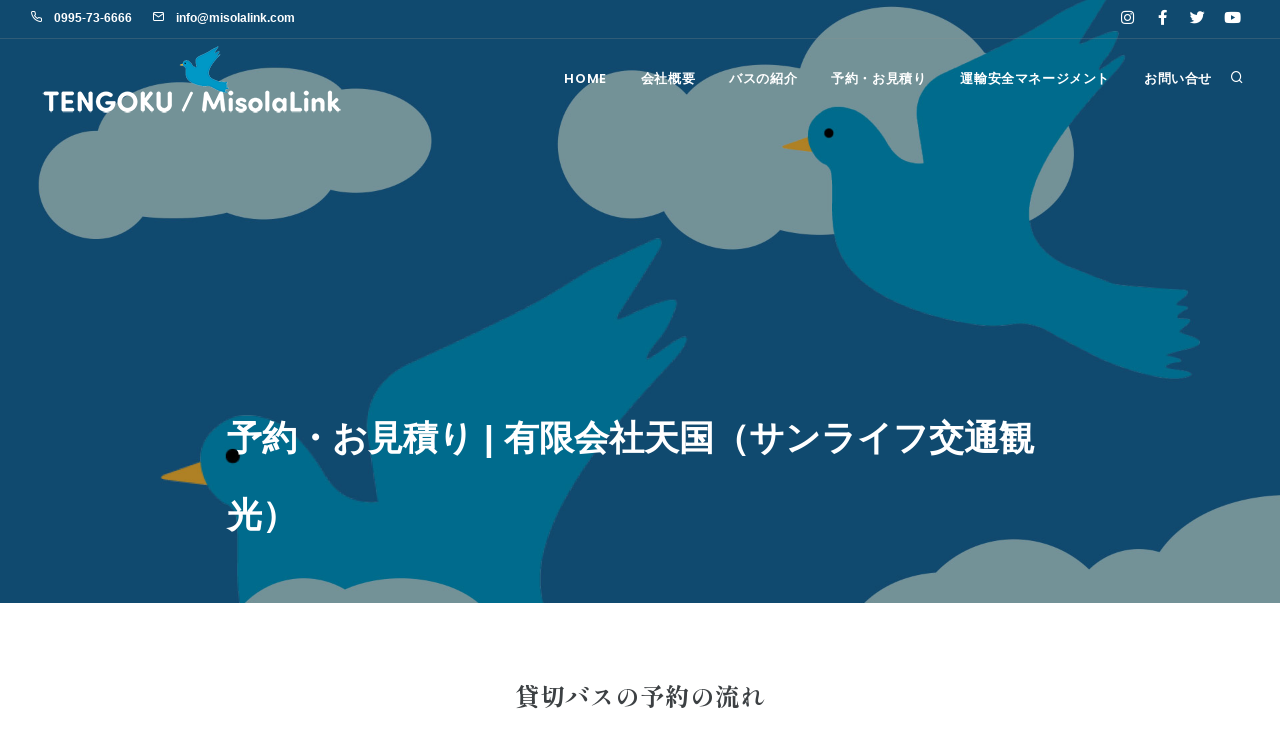

--- FILE ---
content_type: text/html; charset=UTF-8
request_url: https://tengoku-bus.com/index.php?mCd=6210203fd93ac&cd=&lang=ja
body_size: 8085
content:
<!DOCTYPE html>
<html lang="ja">

	<head>
    
    
    <!-- Google Tag Manager -->
    <script>(function(w,d,s,l,i){w[l]=w[l]||[];w[l].push({'gtm.start':
    new Date().getTime(),event:'gtm.js'});var f=d.getElementsByTagName(s)[0],
    j=d.createElement(s),dl=l!='dataLayer'?'&l='+l:'';j.async=true;j.src=
    'https://www.googletagmanager.com/gtm.js?id='+i+dl;f.parentNode.insertBefore(j,f);
    })(window,document,'script','dataLayer','GTM-THWBKDZ');</script>
    <!-- End Google Tag Manager -->
    

    <meta name="viewport" content="width=device-width, initial-scale=1" />
    <meta http-equiv="content-type" content="text/html; charset=utf-8" />
    <meta name="author" content="有限会社 天国（サンライフ交通観光）" />
    <meta name="description" content="有限会社 天国（サンライフ交通観光）のサイトです。">
		<meta name="keywords" content="有限会社 天国（サンライフ交通観光）,鹿児島,貸切バス,観光バス,旅行,葬儀,葬祭,天国,ミソラリンク,misora,MISORA,天国バス,天国,TENGOKU,te,goku,観光バス">

    
    <!-- Global site tag (gtag.js) - Google Analytics -->
    <script async src="https://www.googletagmanager.com/gtag/js?id=G-2BZK7JYVEV"></script>
    <script>
      window.dataLayer = window.dataLayer || [];
      function gtag(){dataLayer.push(arguments);}
      gtag('js', new Date());
    
      gtag('config', 'G-2BZK7JYVEV');
    </script>
    

    <link rel="icon" type="image/png" href="/favicons/favicon.ico">

    <meta http-equiv="X-UA-Compatible" content="IE=edge">

    <!-- Document title -->
    <title>予約・お見積り | 有限会社 天国（サンライフ交通観光）</title>

 
    <meta name="og:url" content="https://tengoku-bus.com">
    <meta name="og:title" content="有限会社 天国（サンライフ交通観光）">
    <meta name="og:image" content="/img/logo/logo.png">
    <meta name="og:description" content="有限会社 天国（サンライフ交通観光）のサイトです。">
    <meta name="og:type" content="article">

    <meta property="og:locale" content="ja_JP">
    <meta property="og:type" content="article">
    <meta property="og:site_name" content="有限会社 天国（サンライフ交通観光）">
    <meta property="og:title" content="有限会社 天国（サンライフ交通観光）">
    <meta property="og:url" content="https://tengoku-bus.com">
    <meta property="og:description" content="有限会社 天国（サンライフ交通観光）のサイトです。">
    <meta property="og:image" content="/img/logo/logo.png">
    
    <meta name="twitter:card" content="summary" />
    <meta name="twitter:title" content="有限会社 天国（サンライフ交通観光）" />
    <meta name="twitter:description" content="有限会社 天国（サンライフ交通観光）のサイトです。" />
    <meta name="twitter:image" content="/img/logo/logo.png" />

   
    <!-- Stylesheets & Fonts -->
    <link href="./CacaoCms2/template/CacaoCms2022/css/plugins.css?20260120120031" rel="stylesheet">
    <link href="./CacaoCms2/template/CacaoCms2022/css/style.css?20260120120031" rel="stylesheet">
    <link href="./CacaoCms2/template/CacaoCms2022/css/custom.css?20260120120031" rel="stylesheet">
    <!-- Full Calendar files -->
    <link href='./CacaoCms2/template/CacaoCms2022/plugins/fullcalendar/fullcalendar.min.css' rel='stylesheet' />
    <link href='./CacaoCms2/template/CacaoCms2022/plugins/datatables/datatables.min.css' rel='stylesheet' />
    <link type="text/css" rel="stylesheet" href="./CacaoCms2/template//lib/css/sweetalert2.css">
    <link type="text/css" rel="stylesheet" href="./CacaoCms2/template/lib/css/jquery.colorbox.css?20260120120031">
    <!-- CacaoStyle -->
    <link type="text/css" rel="stylesheet" href="./CacaoCms2/template/lib/css/policy.css">
    <link type="text/css" rel="stylesheet" href="./CacaoCms2/template/lib/css/CacaoStyle.css?20260120120031">
    


    <script src="./CacaoCms2/template/CacaoCms2022/js/jquery.js"></script>
    <script src='./CacaoCms2/template/CacaoCms2022/plugins/moment/moment.min.js'></script>
    <script src='./CacaoCms2/template/CacaoCms2022/plugins/fullcalendar/fullcalendar.min.js'></script>
    <!-- object-fit-images -->
    <script src="./CacaoCms2/template/lib/object-fit-images/ofi.min.js"></script>

    <script type="text/javascript" src="./CacaoCms2/template//lib/js/swal/sweetalert2.js"></script>
    <script type="text/javascript" src="./CacaoCms2/template/lib/js/jquery.colorbox-min.js"></script>

    <script src="./ajax/ajaxCcoFunc.js"></script>
    <script src="./ajax/ajaxCacaocms.js"></script>
    <script src="./CacaoCms2/template/lib/js/execPost.js"></script>

    <!--Plugins-->
    <script src="./CacaoCms2/template/CacaoCms2022/js/plugins.js"></script>
        
    <style>
      
    /*　見出し中央で下にライン　*/
    .post_title_bottom_line {
      width: 100%;
      font-family: 'Shippori Mincho B1', serif;
      font-size: 1.75rem;
      font-weight: 700;
      line-height: 5rem;
      position: relative;
    	text-align: center;
      margin-left: auto;
      margin-right: auto;
      margin-bottom: 2rem;
    	border-bottom: 2.5px solid #7db4e6;
    }
    
    .post_title_bottom_line::after {
    	content: '';
    	position: absolute;
    	bottom: -5px;
    	left: 50%;
    	transform: translateX(-50%);
    	width: 70px;
    	height: 5px;
    	background-color: #006eb0;
    }
    /*  POST_TITLE_DEFAULT  */
     .post_title_default{
      font-family: 'Shippori Mincho B1', serif;
      font-size: 1.75rem;
      font-weight: 700;
      padding: 0.25em 0.5em;/*上下 左右の余白*/
      color: #494949;/*文字色*/
      background: transparent;/*背景透明に*/
      border-left: solid 5px #7db4e6;/*左線*/
      margin-bottom: 1.25rem;
      width: 100%;
    }
    /*  左右に線      */
    .post_title_inline {
      width: 100%;
      font-family: 'Shippori Mincho B1', serif;
      font-size: 1.75rem;
      font-weight: 700;
      line-height: 5rem;
      display: flex;
      align-items: center;
      white-space: nowrap;
    }
    .post_title_inline:before, .post_title_inline:after {
      content: "";
      flex-grow: 1;
      height: 1px;
      display: block;
    }
    .post_title_inline:before {
      margin-right: .4em;
      background: linear-gradient(-90deg, #7db4e6, transparent);
    }
    .post_title_inline:after {
      margin-left: .4em;
      background: linear-gradient(90deg, #7db4e6, transparent);
    }
    /* パネル見出し */
    .post_title_panel {
      font-family: 'Shippori Mincho B1', serif;
      font-size:  1.45rem;           /* 文字サイズ指定 */
      font-weight: 700;
      padding: 0.4em 0.5em;/*文字の上下 左右の余白*/
      color: #494949;/*文字色*/
      background: #f4f4f4;/*背景色*/
      border-left: solid 5px #7db4e6;/*左線*/
      border-bottom: solid 3px #d7d7d7;/*下線*/
      width: 100%;
    }
    /* 上下にライン */
    .post_title_both_line {
      font-family: 'Shippori Mincho B1', serif;
      font-size:  1.45rem;           /* 文字サイズ指定 */
      font-weight: 700;
      text-align: center;
      padding: 0.5em 0;/*上下の余白*/
      border-top: solid 2px #7db4e6;/*上線*/
      border-bottom: solid 2px #7db4e6;/*下線*/
      width: 100%;
    }    
    </style>
	</head>
	<body>
  
  
    <!-- Google Tag Manager (noscript) -->
    <noscript><iframe src="https://www.googletagmanager.com/ns.html?id=GTM-THWBKDZ"
    height="0" width="0" style="display:none;visibility:hidden"></iframe></noscript>
    <!-- End Google Tag Manager (noscript) -->
    

    <!-- Body Inner -->
    <div class="body-inner">
    <!-- Topbar -->
    <div id="topbar" class="topbar-transparent topbar-fullwidth dark d-none d-xl-block d-lg-block">
      <div class="container">
          <div class="row">
              <div class="col-md-6">
                  <ul class="top-menu">
                      <li><a href="#"><i class="icon-phone"></i><b>　0995-73-6666</b></a></li>
                      <li><a href="#"><i class="icon-mail"></i><b>　info@misolalink.com</b></a></li>
                  </ul>
              </div>
              <div class="col-md-6 d-none d-sm-block">
                  <div class="social-icons social-icons-colored-hover">
                      <ul>
                          <li class="social-instagram"><a href="https://www.instagram.com/"><i class="fab fa-instagram"></i></a></li>
                          <li class="social-facebook"><a href="https://www.facebook.com/"><i class="fab fa-facebook-f"></i></a></li>
                          <li class="social-twitter"><a href="https://twitter.com/"><i class="fab fa-twitter"></i></a></li>
                          <li class="social-youtube"><a href="https://www.youtube.com/"><i class="fab fa-youtube"></i></a></li>
                      </ul>
                  </div>
              </div>
          </div>
      </div>
    </div>
    <!-- end: Topbar -->
    <!-- Header -->
    <header id="header" data-transparent="true" data-fullwidth="true" class="dark submenu-light">
      <div class="header-inner">
          <div class="container">
              <!--Logo-->
              <div id="logo">
                <a href="index.html">
                  <span class="logo-default"><img src="/img/logo/logo.png"></span>
                  <span class="logo-dark"><img src="/img/logo/logo_w.png"></span>
                </a>
              </div>
              <!--End: Logo-->

              <!-- Search -->
              <div id="search" style="z-index: 10000;"><a id="btn-search-close" class="btn-search-close" aria-label="Close search form"><i class="icon-x"></i></a>
                <form class="search-form" action="searchResult.php" method="post" id="SearchForm" name="SearchForm">
                  <input class="form-control" name="searchStr" type="text" placeholder="Type & Search..." />
                  <span class="text-muted">Start typing & press "Enter" or "ESC" to close</span>
                </form>
              </div>
              <!-- end: search -->

              <!--Header Extras-->
              <div class="header-extras">
                  <ul>
                      <li>
                          <a id="btn-search" href="#"> <i class="icon-search"></i></a>
                      </li>
<!--	多言語                      
                      <li>
                          <div class="p-dropdown">
                              <a href="#"><i class="icon-globe"></i><span>EN</span></a>
                              <ul class="p-dropdown-content">
                                  <li><a href="#">French</a></li>
                                  <li><a href="#">Spanish</a></li>
                                  <li><a href="#">English</a></li>
                              </ul>
                          </div>
                      </li>
-->                      
                  </ul>
              </div>
              <!--end: Header Extras-->
              <!--Navigation Resposnive Trigger-->
              <div id="mainMenu-trigger">
                  <a class="lines-button x"><span class="lines"></span></a>
              </div>
              <!--end: Navigation Resposnive Trigger-->          				
					<!--Navigation-->
					<div id="mainMenu">
						<div class="container">
							<nav>
								<ul>
									
          <li>
          <a href="index.php?mCd=62101f3d814b5&cd=&lang=ja">
            HOME
          </a></li>
          <li>
          <a href="index.php?mCd=62101f88a0db1&cd=&lang=ja">
            会社概要
          </a></li>
          <li>
          <a href="index.php?mCd=62101fcb218ef&cd=&lang=ja">
            バスの紹介
          </a></li>
          <li>
          <a href="index.php?mCd=6210203fd93ac&cd=&lang=ja">
            予約・お見積り
          </a></li>
					<li class="dropdown">
					<a href="#">運輸安全マネージメント</a>
						<ul class="dropdown-menu">
              <li>
          <a href="postSingle.php?mCd=6268950832a35&cd=TGKB0033&lang=ja">
            令和６年安全報告書
          </a>
</li>
              <li>
          <a href="postSingle.php?mCd=6268957329ee1&cd=TGKB0034&lang=ja">
            ２０２５（令和７年)乗務員安全教育年間計画表
          </a>
</li>
              <li>
          <a href="postSingle.php?mCd=6268951e79cbb&cd=TGKB0022&lang=ja">
            安全管理規程
          </a>
</li>
              <li>
          <a href="postSingle.php?mCd=6268954266fb3&cd=TGKB0023&lang=ja">
            運輸安全マネージメント設置規定・内部監査規定
          </a>
</li>
              <li>
          <a href="postSingle.php?mCd=682c0ec1b4447&cd=TGKB0025&lang=ja">
            新型コロナウィルス感染拡大防止対策について（ガイドライン）
          </a>
</li>
            </ul>
          </li>
          <li>
          <a href="index.php?mCd=6290460b8eb7f&cd=&lang=ja">
            お問い合せ
          </a></li>
								</ul>
							</nav>
						</div>
				</div>
				<!--end: Navigation-->

				</div>
			</div>
		</header>
		<!-- end: Header -->
  <!-- Parallax -->
  <section id="slider" class="p-t-400 p-b-50" data-bg-parallax="/sliderData/4/img/slider.jpg">
    <div class="bg-overlay"></div>
    <div class="container">
      <div class="row">
        <div class="col-lg-9 center text-start">
          <div class="top_bg_caption"></div>
          <div class="top_bg_title">予約・お見積り | 有限会社天国（サンライフ交通観光）</div>
          <div class="top_bg_body"></div>
        </div>
      </div>
    </div>
  </section>
  <!-- end: Page title -->
        <div class="container" style="background-color: #fff;">
          <div class="row justify-content-md-center margin_30">
          
            
        <!-- START: TEXT SECTION -->
        
    <div class="container mt-3">
      <div class="row mt-3">
        <div class="post_title_bottom_line">
          貸切バスの予約の流れ
        </div>
      </div>
    </div>
        <div class="container mt-3">
          <div class="row justify-content-sm-center mt-3">
            <div class="col-sm-12">
              
    
    <p class="body-caption"></p>
            </div>
          </div>
        </div>
        <!-- END: TEXT SECTION -->
            
          </div>
        </div>  
        <div class="container" style="background-color: #fff;">
          <div class="row justify-content-md-center margin_30">
          
            
        <!-- START: IMAGE BOT SECTION -->
          
    <div class="container mt-3">
      <div class="row mt-3">
        <div class="post_title_bottom_line">
          先ずは、有限会社「天国」（サンライフ交通観光）にご連絡ください。
        </div>
      </div>
    </div>
          <div class="container mt-3">
            <div class="row justify-content-sm-center">
              <div class="col-sm-12">
                
    
    <p class="body-caption"><h3>1.　電話でご予約　<a href="tel:0995736666"><ctomato>0995-73-6666</ctomato></a></h3><br><h3>2.　FAXでご予約　<ctomato>0993-73-3443</ctomato></h3><br><h3>3.　<a href="#bookingSection">WEBからお問い合わせ</a></h3></p>
              </div>
            </div>
            <div class="row justify-content-sm-center">
              <div class="col-sm-12">
                <div class="row">
                  <div class="col-sm-4">
                    <a href="/postData/TGKB0016/img/23406253_m.jpg" class="postImgList2">
      <img class="img-fluid OF-PostImg-op0 OF-Post-op0 OF-PostImg-height2"
          style="height: 200px !important;border-radius: % "
          src="/postData/TGKB0016/img/23406253_m.jpg"></a>
                  </div>
                  <div class="col-sm-4">
                    <a href="/postData/TGKB0016/img/2238277_m.jpg" class="postImgList2">
      <img class="img-fluid OF-PostImg-op0 OF-Post-op0 OF-PostImg-height2"
          style="height: 200px !important;border-radius: % "
          src="/postData/TGKB0016/img/2238277_m.jpg"></a>
                  </div>
                  <div class="col-sm-4">
                    <a href="/postData/TGKB0016/img/22005262_m.jpg" class="postImgList2">
      <img class="img-fluid OF-PostImg-op0 OF-Post-op0 OF-PostImg-height2"
          style="height: 200px !important;border-radius: % "
          src="/postData/TGKB0016/img/22005262_m.jpg"></a>
                  </div>
                </div>
              </div>
            </div>
          </div>
          <script>
            $(".postImgList2").colorbox({rel:'postImgList2', maxWidth:"90%", maxHeight:"90%"});
          </script>

        <!-- END: IMAGE BOT SECTION -->
            
          </div>
        </div>  
        <div class="container" style="background-color: #fff;">
          <div class="row justify-content-md-center margin_30">
          
            
        <!-- START: TABLE RIGHT SECTION -->
        
    <div class="container mt-3">
      <div class="row mt-3">
        <div class="post_title_default">
          ご予約後のキャンセルについて
        </div>
      </div>
    </div>
        <div class="container mt-3">
          <div class="row justify-content-sm-center">
            <div class="col-sm-4">
                
      <img class="img-fluid"
          style="border-radius: %"
          src="/postData/TGKB0016/img/IMG_1072.jpg">
            </div>
            <div class="col-sm-8">
                
    
    <p class="body-caption"></p>
    <p class="body-caption mt-3 ">
      <span></span><a href="3" target="_blank"></a><span></span>
    </p>
                
<!-- TABLE -->

<table class="table table-striped">
        
        <tbody>
          <tr>
      <td   class="text-left" style="width: 66.666666666667%;">ご利用日の14日前から8日前まで</td>
      <td   class="text-left" style="width: 33.333333333333%;"><b><ctomato>20%</ctomato></b></td>    
          </tr>
          <tr>
      <td   class="text-left" style="width: 66.666666666667%;">ご利用日の7日前から24時間前まで</td>
      <td   class="text-left" style="width: 33.333333333333%;"><b><ctomato>30%</ctomato></b></td>    
          </tr>
          <tr>
      <td   class="text-left" style="width: 66.666666666667%;">24時間以降から出発まで</td>
      <td   class="text-left" style="width: 33.333333333333%;"><b><ctomato>50%</ctomato></b></td>    
          </tr>
          <tr>
      <td   class="text-left" style="width: 66.666666666667%;">出発時間を３０分経過し乗車の意思がない場合</td>
      <td   class="text-left" style="width: 33.333333333333%;"><b><ctomato>100%</ctomato></b></td>    
          </tr>
      </tbody>
    </table>
            </div>
          </div>
        </div>

        <!-- END: TABLE RIGHT SECTION -->
            
          </div>
        </div>  
        <div class="container" style="background-color: #fff;">
          <div class="row justify-content-md-center margin_30">
          
            
        <!-- START: HTML SECTION -->
        

        <div id="bookingSection"></div>
        
        <!-- END: HTML SECTION -->
            
          </div>
        </div>  
<!-- START PARALLAX GAP -->

<style>
  .parallax.parallax_20260120000031{
    background-image: url(/sliderData/1/img/CCO01295.jpg);
  }
</style>
<div class="parallax_area mt-5">
  <div class="parallax parallax_20260120000031">
    <div class="container parallax-inner text-center">
      <div class="parallax-title text-start">
        <h1>私たちは、安心安全を第一に心がけ、<br />楽しい旅をサポートします。</h1>
      </div>
      <div id="parallax_20260120000031" class="tab-container">
        <div class="panel-container">
          <div></div>
        </div>
      </div>
    </div>
  </div>
</div>

<!-- END PARALLAX GAP -->

<style>
  .formMust{
    background-color: #add6ff;
  }
</style>
<div class="container">
  <div class="row mt-5">
    <div class="col-7">
      <div class="form_title">
        <h3><strong><i class="icon-pencil"></i></strong>お気軽にお問合せください。</h3>
        <p>下記のフォームから、予約・お見積もり依頼を受け付けます。</p>
      </div>
      <div class="contact-info">

        <div id="message-contact"></div>
        <form method="post" action="" id="ContactForm" name="ContactForm">
          <div class="row">
            <div class="col-6">
              <div class="form-group">
                <label>お名前</label>
                <input type="text" class="form-control formMust" id="CcoContactFormName" name="CcoContactFormName" placeholder="お名前は必須項目です。">
              </div>
            </div>
            <div class="col-6">
              <div class="form-group">
                <label>団体名・組織名</label>
                <input type="text" class="form-control" id="CcoContactFormGroup" name="CcoContactFormGroup" placeholder="団体名・組織名">
              </div>
            </div>
          </div>
          <!-- End row -->

          <div class="row">
            <div class="col-sm-6">
              <div class="form-group">
                <label>連絡先電話番号</label>
                <input type="text" id="CcoContactFormPhobe" name="CcoContactFormPhobe" class="form-control formMust" placeholder="連絡先電話番号は必須項目です。">
              </div>
            </div>
            <div class="col-sm-6">
              <div class="form-group">
                <label>連絡先FAX番号</label>
                <input type="text" id="CcoContactFormFax" name="CcoContactFormFax" class="form-control" placeholder="連絡先FAX番号">
              </div>
            </div>
          </div>

          <div class="row">
            <div class="col-sm-12">
              <div class="form-group">
                <label>メールアドレス</label>
                <input type="email" id="CcoContactFormEmail" name="CcoContactFormEmail" class="form-control formMust" placeholder="Emailは必須項目です。">
              </div>
            </div>
          </div>

          <div class="row">
            <div class="col-7">
              <div class="form-group">
                <label>連絡方法</label>
                <div class="form-check form-check-inline">
                  <input class="form-check-input" type="radio" name="CcoContactFormRenraku"
                    id="CcoContactFormRenraku1" value="連絡方法: E-mail">
                  <label class="form-check-label" for="CcoContactFormRenraku1">E-mail</label>
                </div>
                <div class="form-check form-check-inline">
                  <input class="form-check-input" type="radio" name="CcoContactFormRenraku" checked
                    id="CcoContactFormRenraku2" value="連絡方法: お電話">
                  <label class="form-check-label" for="CcoContactFormRenraku2">お電話</label>
                </div>
                <div class="form-check form-check-inline">
                  <input class="form-check-input" type="radio" name="CcoContactFormRenraku"
                    id="CcoContactFormRenraku3" value="連絡方法: FAX">
                  <label class="form-check-label" for="CcoContactFormRenraku3">FAX</label>
                </div>
              </div>
            </div>
            <div class="col-sm-5">
              <div class="form-group">
                <label>人数 ※例）大人15人 子ども 3人</label>
                <input type="text" id="CcoContactFormNinzu" name="CcoContactFormNinzu"
                  class="form-control formMust" placeholder="人数は必須項目です。">
              </div>
            </div>
          </div>          <div class="row">
            <div class="col-sm-8">
              <div class="form-group">
                <label>出発地 ※例）姶良市加治木町鍋倉</label>
                <input type="text" id="CcoContactFormDept" name="CcoContactFormDept"
                  class="form-control formMust" placeholder="出発地は必須項目です。">
              </div>
            </div>
            <div class="col-sm-4">
              <div class="form-group">
                <label>出発時間 ※例）09:00</label>
                <input type="text" id="CcoContactFormDeptTime" name="CcoContactFormDeptTime"
                  class="form-control formMust" placeholder="出発時間は必須項目です。">
              </div>
            </div>
          </div>

          <div class="row">
            <div class="col-sm-8">
              <div class="form-group">
                <label>目的地 ※例）鹿児島市</label>
                <input type="text" id="CcoContactFormDest" name="CcoContactFormDest"
                  class="form-control formMust" placeholder="目的地は必須項目です。">
              </div>
            </div>
            <div class="col-sm-4">
              <div class="form-group">
                <label>到着時間 ※例）15:00</label>
                <input type="text" id="CcoContactFormDestTime" name="CcoContactFormDestTime"
                  class="form-control formMust" placeholder="到着時間は必須項目です。">
              </div>
            </div>
          </div>

          <div class="row">
            <div class="col-sm-6">
              <div class="form-group">
                <label>希望車種</label>
              </div>
              <div class="form-check form-check-inline">
                <input class="form-check-input" type="radio" name="CcoContactFormBus" checked
                  id="CcoContactFormBus1" value="希望車種: 大型">
                <label class="form-check-label" for="CcoContactFormBus1">大型</label>
              </div>
              <div class="form-check form-check-inline">
                <input class="form-check-input" type="radio" name="CcoContactFormBus"
                  id="CcoContactFormBus2" value="希望車種: 中型">
                <label class="form-check-label" for="CcoContactFormBus2">中型</label>
              </div>
              <div class="form-check form-check-inline">
                <input class="form-check-input" type="radio" name="CcoContactFormBus"
                  id="CcoContactFormBus3" value="希望車種: 小型">
                <label class="form-check-label" for="CcoContactFormBus3">小型</label>
              </div>
              <div class="form-check form-check-inline">
                <input class="form-check-input" type="radio" name="CcoContactFormBus"
                  id="CcoContactFormBus4" value="希望車種: 未定">
                <label class="form-check-label" for="CcoContactFormBus4">未定</label>
              </div>
            </div>
            <div class="col-6">
              <div class="form-group">
                <label>ガイド</label>
              </div>
              <div class="form-check form-check-inline">
                <input class="form-check-input" type="radio" name="CcoContactFormGuide"
                  id="CcoContactFormGuide1" value="ガイド付き">
                <label class="form-check-label" for="CcoContactFormGuide1">ガイド付き</label>
              </div>
              <div class="form-check form-check-inline">
                <input class="form-check-input" type="radio" name="CcoContactFormGuide" checked
                  id="CcoContactFormGuide2" value="ガイドなし">
                <label class="form-check-label" for="CcoContactFormGuide2">ガイドなし</label>
              </div>
            </div>

          </div>

          <div class="row">
          </div>

          <div class="row">
            <div class="col-sm-12">
              <div class="form-group">
                <textarea rows="5" id="CcoContactFormMessage" name="CcoContactFormMessage" class="form-control"
                placeholder="その他ご要望などございましたらご記入ください。"></textarea>
              </div>
            </div>
          </div>
          <div class="row">
            <label class="col-form-label col-sm-12">フォームが、迷惑メールなどのスパム攻撃の対象になることがありますので、フォームへのスパム攻撃対策として 1 + 5 の答えを入力してください。</label>
            <div class="col-sm-4">
              <input type="text" id="verify_contact" name="verify_contact" class=" form-control add_bottom_30" placeholder="ロボット対策 1 + 5 =">
            </div>
            <div class="col-sm-6">
              <input type="hidden" name="ans" id="ans" value="6">
              <button type="button" class="btn btn-primary"
                onclick="fncAjaxSendBooking(ContactForm)">予約内容を送信する</button>
            </div>
          </div>
        </form>
      </div>
    </div>
    <div class="col-1 ml-5"></div>
    <div class="col-4 ml-5">
      <div class="box_style_contact text-right">
        <img class="img-fluid" src="/img/contact.png" slt="">
      </div>
      <div class="contact-info">
        <span class="tape"></span>
        <p><b>有限会社 天国（サンライフ交通観光） </b></p>
        <b>〒 899-5241</b>
        <b>鹿児島県姶良市加治木町木田2342<br><br>【貸切バス予約センター（ミソラリンク内）】<br>〒899-5411<br>鹿児島県姶良市加治木町鍋倉124-7</b>
        <hr>
        <ul id="contact-info">
          <li><i class="fa fa-phone"></i> 0995-73-6666 / <i class="fa fa-fax"></i> 0995-73-3443</li>
          <li><i class="fa fa-envelope"></i> info@misolalink.com</li>
          <li><small>平日　9:00〜17:00</small></li>
        </ul>
      </div>
    </div>
    <!-- End col-md-4 -->
  </div>
  <!-- End row -->
<!--
  <div class="box_style_4">
    <iframe src="https://www.google.com/maps/embed?pb=!1m18!1m12!1m3!1d3393.0886999786153!2d130.63004095081243!3d31.74077978120551!2m3!1f0!2f0!3f0!3m2!1i1024!2i768!4f13.1!3m3!1m2!1s0x353e57d9b4cd5ecd%3A0xc74836bcb42176ed!2z5qCq5byP5Lya56S-44Of44K944Op44Oq44Oz44Kv!5e0!3m2!1sja!2sjp!4v1649904510356!5m2!1sja!2sjp" width="100%" height="480" style="border:0;" allowfullscreen="" loading="lazy"></iframe>
  </div>
-->
</div>
<!-- End container -->


  <!-- Footer -->
  <footer id="footer" style="padding: 2.5rem;">
      <div class="footer-content">
          <div class="container-fluid">
              <div class="row">
                  <div class="col-lg-4">
                      <div class="widget">
                          <div class="widget-title"><img src="/img/logo/logo.png"></div>
                          <p>〒899-5241</p>
                          <p> 鹿児島県姶良市加治木町木田2342<br><br>【貸切バス予約センター（ミソラリンク内）】<br>〒899-5411<br>鹿児島県姶良市加治木町鍋倉124-7</p>
                          <p>TEL: <a href="tel:0995-73-6666"><span class="denwaBangou">0995-73-6666</span></a></p>
                          <p class="mb-5">FAX: <a href="#"><span class="denwaBangou">0995-73-3443</span></a></p>
                          <p>お気軽にお問合せください。</p>
                      </div>
                  </div>
                  <div class="col-lg-4">
                      

        <div class="widget">
          <div class="widget-title">個人情報の取り扱いについて</div>
          <ul class="list">
            
      <li>
          <a href="postSingle.php?mCd=6295c22e5247e&cd=TGKB0027&lang=ja">
            個人情報保護方針
          </a>
</li>
      <li>
          <a href="postSingle.php?mCd=6295c28086df4&cd=TGKB0026&lang=ja">
            個人情報の取扱いについて
          </a>
</li>
          </ul>
        </div>
                  </div>
                  <div class="col-lg-4">
                      <div class="row">
                        <iframe src="https://www.google.com/maps/embed?pb=!1m18!1m12!1m3!1d3393.0886999786153!2d130.63004095081243!3d31.74077978120551!2m3!1f0!2f0!3f0!3m2!1i1024!2i768!4f13.1!3m3!1m2!1s0x353e57d9b4cd5ecd%3A0xc74836bcb42176ed!2z5qCq5byP5Lya56S-44Of44K944Op44Oq44Oz44Kv!5e0!3m2!1sja!2sjp!4v1649904510356!5m2!1sja!2sjp" width="100%" height="350" style="border:0;" allowfullscreen="" loading="lazy"></iframe>
                      </div>
                  </div>
              </div>
          </div>
      </div>
      <div class="copyright-content">
          <div class="container">
              <div class="copyright-text text-center">©tengoku-bus.com All rights reserved.</div>
          </div>
      </div>
  </footer>
  <!-- end: Footer -->
</div>
<!-- end: Body Inner -->
<!-- Scroll top -->
<a id="scrollTop"><i class="icon-chevron-up"></i><i class="icon-chevron-up"></i></a>

<!--Template functions-->
<script src="./CacaoCms2/template/CacaoCms2022/js/functions.js"></script>

</body>

</html>

--- FILE ---
content_type: text/css
request_url: https://tengoku-bus.com/CacaoCms2/template/CacaoCms2022/css/custom.css?20260120120031
body_size: 1460
content:
/* 

1. Add your custom Css styles below
2. Place the this code in your template: 

 <link href="css/custom.css" rel="stylesheet">

*/

body{
  font-family: "メイリオ","Hiragino Kaku Gothic Pro",Meiryo,"ヒラギノ角ゴ Pro W3","MS PGothic","MS UI Gothic",Helvetica,Arial,sans-serif;
  font-family: "Poppins", sans-serif;
  font-size: 1rem;
  line-height: 1.65714286em;
  -webkit-font-smoothing: antialiased;
  -moz-osx-font-smoothing: grayscale;
  color: #3c4043;
}

@media (max-width: 1600px) { 
  body{
    font-family: "メイリオ","Hiragino Kaku Gothic Pro",Meiryo,"ヒラギノ角ゴ Pro W3","MS PGothic","MS UI Gothic",Helvetica,Arial,sans-serif;
    font-family: "Poppins", sans-serif;
    font-size: 1rem;
    line-height: 1.65714286em;
    -webkit-font-smoothing: antialiased;
    -moz-osx-font-smoothing: grayscale;
    color: #3c4043;
  }
}
@media (max-width: 1280px) { 
  body{
    font-family: "メイリオ","Hiragino Kaku Gothic Pro",Meiryo,"ヒラギノ角ゴ Pro W3","MS PGothic","MS UI Gothic",Helvetica,Arial,sans-serif;
    font-family: "Poppins", sans-serif;
    font-size: 0.95rem;
    line-height: 1.65714286em;
    -webkit-font-smoothing: antialiased;
    -moz-osx-font-smoothing: grayscale;
    color: #3c4043;
  }  
}
@media (max-width: 1220px) { 
  body{
    font-family: "メイリオ","Hiragino Kaku Gothic Pro",Meiryo,"ヒラギノ角ゴ Pro W3","MS PGothic","MS UI Gothic",Helvetica,Arial,sans-serif;
    font-family: "Poppins", sans-serif;
    font-size: 0.9rem;
    line-height: 1.65714286em;
    -webkit-font-smoothing: antialiased;
    -moz-osx-font-smoothing: grayscale;
    color: #3c4043;
  }  
}
@media (max-width: 1080px) { 
  body{
    font-family: "メイリオ","Hiragino Kaku Gothic Pro",Meiryo,"ヒラギノ角ゴ Pro W3","MS PGothic","MS UI Gothic",Helvetica,Arial,sans-serif;
    font-family: "Poppins", sans-serif;
    font-size: 0.85rem;
    line-height: 1.65714286em;
    -webkit-font-smoothing: antialiased;
    -moz-osx-font-smoothing: grayscale;
    color: #3c4043;
  }  
}







.app-name{
  font-weight: 500;
}


.dropdown-menu li a{
  color: rgb(29, 29, 29)!important;
}
.dropdown-menu li a:hover{
  color: #fff!important;
}
.dropdown-menu li:hover{
  background-color: rgb(62, 142, 227);
  color: #fff!important;
}

.table_tdimg{
  height: 1.5rem;
  width: 1.5rem;
}

/* ---------------------------------
 Sweet Alert custom 
--------------------------------- */
.swal2CustomCss{
  width: auto!important;
  max-height: 75%!important;
  left:  0!important;                    /* 位置指定 */
  right:  0!important;                   /* 位置指定 */
  margin:  auto!important;               /* 中央寄せ */
  max-width: 75vw!important;
  top: 10vh!important;
}

/* ---------------------------------
 募集フォーム
--------------------------------- */
.entry_form{
  background-color: #eaf4fc;/* 月白 げっぱく */
  padding: 1rem;
}

#PostHeaderSection{
  z-index: 100;
}

/* ----------------------------------------------------------------
    Inspiro Slider - Responsive Classes
-----------------------------------------------------------------*/
@media (max-width: 991.98px) { 
  .inspiro-slider .flickity-button:hover { 
    background-color: transparent; 
  }
  .inspiro-slider .flickity-button.next, .inspiro-slider .flickity-button.next:hover { 
    right: -5px !important; opacity: 1; 
  }
  .inspiro-slider .flickity-button.previous, .inspiro-slider .flickity-button.previous:hover {
     left: -5px !important; opacity: 1;
  }
  .inspiro-slider .container { 
    padding-left: 40px; padding-right: 40px; 
  }
  .inspiro-slider .slide .slide-captions { 
    text-align: center;
    margin-top: 50px;
  }
  .inspiro-slider .slide .slide-captions .strong::after { 
    margin-left: auto; margin-right: auto; 
  }
  .inspiro-slider .slide .slide-captions h1, .inspiro-slider .slide .slide-captions h2 { 
    font-size: 24px; 
    line-height: 24px; 
    margin-bottom: 14px; 
  }
  .inspiro-slider .slide .slide-captions > p { 
    font-size: 12px; 
    font-weight: 400; 
    line-height: 24px; 
    margin-bottom: 16px; 
  }
  .inspiro-slider .slide .slide-captions h3, .inspiro-slider .slide .slide-captions h4, .inspiro-slider .slide .slide-captions h5, .inspiro-slider .slide .slide-captions h6 { 
    color: #fff; 
  } 
}

#mainMenu nav > ul > li > a { 
  position: relative; 
  font-family: "Poppins", sans-serif; 
  padding: 10px 12px; 
  text-transform: uppercase; 
  font-size: 16px; 
  font-weight: 600; 
  letter-spacing: 0.6px; 
  color: #000000; 
  border-radius: 0; 
  border-width: 0; 
  border-style: solid; 
  border-color: transparent; 
  -webkit-transition: all .3s ease; 
  transition: all .3s ease; 
  line-height: normal; 
}

@media (max-width: 1600px) { 
  #mainMenu nav > ul > li > a { 
    font-size: 14px!important;
    margin-left: 4px!important;
  }
}
@media (max-width: 1280px) { 
  #mainMenu nav > ul > li > a { 
    font-size: 13px!important;
    margin-left: 4px!important;
  }
}
@media (max-width: 1220px) { 
  #mainMenu nav > ul > li > a { 
    font-size: 12px!important;
    margin-left: 2px!important;
    padding: 5px 6px!important;
  }
}
@media (max-width: 1080px) { 
  #mainMenu nav > ul > li > a { 
    font-size: 11px!important;
    margin-left: 0px!important;
    padding: 0px!important;
  }
}

#mainMenu nav > ul > li .dropdown-menu > li > a, #mainMenu nav > ul > li .dropdown-menu > li > span, #mainMenu nav > ul > li .dropdown-menu > li [class*="col-"] > ul > li > a {
  font-size: 14px;
}
@media (max-width: 1600px) { 
  #mainMenu nav > ul > li .dropdown-menu > li > a, #mainMenu nav > ul > li .dropdown-menu > li > span, #mainMenu nav > ul > li .dropdown-menu > li [class*="col-"] > ul > li > a {
    font-size: 12px;
  }
}
@media (max-width: 1280px) { 
  #mainMenu nav > ul > li .dropdown-menu > li > a, #mainMenu nav > ul > li .dropdown-menu > li > span, #mainMenu nav > ul > li .dropdown-menu > li [class*="col-"] > ul > li > a {
    font-size: 12px;
  }
}
@media (max-width: 1220px) { 
  #mainMenu nav > ul > li .dropdown-menu > li > a, #mainMenu nav > ul > li .dropdown-menu > li > span, #mainMenu nav > ul > li .dropdown-menu > li [class*="col-"] > ul > li > a {
    font-size: 12px;
  }
}
@media (max-width: 1080px) { 
  #mainMenu nav > ul > li .dropdown-menu > li > a, #mainMenu nav > ul > li .dropdown-menu > li > span, #mainMenu nav > ul > li .dropdown-menu > li [class*="col-"] > ul > li > a {
    font-size: 11px;
  }
}


p{
  font-size: 1.20rem;
}
.parallax-title h2{
  font-weight: 700;
}
.denwaBangou{
  font-weight: 700;
  font-size: 1.3rem;
  color:rgb(62, 142, 227);
}

@media (max-width: 991.98px){ 
  #mainMenu:not(.menu-overlay) nav > ul > li > a {
    display: block;
    padding: 12px 0;
    font-size: 1.5rem!important;
    border: 0;
    border-radius: 0;
  }
  #mainMenu:not(.menu-overlay) nav > ul > li .dropdown-menu > li > a, #mainMenu:not(.menu-overlay) nav > ul > li .dropdown-menu > li > span, #mainMenu:not(.menu-overlay) nav > ul > li .dropdown-menu > li [class*="col-"] > ul > li > a {
    line-height: 16px;
    font-size: 1.5rem!important;
    padding: 12px 0;
    display: block;
  }  
}


--- FILE ---
content_type: text/css
request_url: https://tengoku-bus.com/CacaoCms2/template/lib/css/CacaoStyle.css?20260120120031
body_size: 13393
content:
/* ----------------------------------------------------------------

  CacaoStyle.css

    カスタマイズCSS

---------------------------------------------------------------- */
/* ----------------------------------------------------------------

  Google fonts

---------------------------------------------------------------- */
@import url('https://fonts.googleapis.com/css2?family=Noto+Sans+JP:wght@100&family=Noto+Serif+JP:wght@200&family=Shippori+Mincho+B1:wght@700&display=swap');
/*
font-family: 'Noto Sans JP', sans-serif;
font-family: 'Noto Serif JP', serif;
font-family: 'Shippori Mincho B1', serif;
*/

.breadcrumbs{
  color: #666;
  font-size: 14px;
  font-weight: 600;
  margin-top: 32px;
  margin-left: 15px;
}


.form-row{
  padding: 0px;
  margin: 0px;
}

.bg_ngw{
  background: #17689d;
  color: #fff;
}
.bg_red{
/* background-color: rgb(136, 54, 34); */
color: tomato;
}

.navbar-collapse{
  /* background: #f3cacc!important; */
  
}
.ccocms_menu{
  font-weight: normal;
}
.ccocms_menu_active{
  font-weight: bold;
  color: tomato;
}

#section_main{
  margin-top: 100px;
}

#CcoNavBar{ 
  height: 70px;
}
#CcoNavBarNav{
  /* width: 128px; */
}
#AppMenu{
  margin-left: 50px;
}

.app-menu{
  margin-left: -55px;
  margin-right: -53px;
  padding-top: 0.3rem;
}
.app-menu-modal{
  margin-left: -32px;
  margin-top: -16px;
  background: #17689d;
}
.app-menu-modal-full{
  position: fixed;
  margin-left: -36px;
  margin-right: -36px;
  background: #17689d;
  width: 100%;
  height: 45px;
}



/* システムメニュー選択画像のDropDownTogle▽を非表示にする */
#CcoNavBarNav .sub-arrow{
  display: none!important;
}

.hr{
  margin-top: 0.5px;
  margin-bottom: 0.5px;
  border: 0;
  height: 1px;
  background-image: -webkit-linear-gradient(left, rgba(0,0,0,0), rgba(0,0,0,0.75), rgba(0,0,0,0));
  background-image:    -moz-linear-gradient(left, rgba(0,0,0,0), rgba(0,0,0,0.75), rgba(0,0,0,0));
  background-image:     -ms-linear-gradient(left, rgba(0,0,0,0), rgba(0,0,0,0.75), rgba(0,0,0,0));
  background-image:      -o-linear-gradient(left, rgba(0,0,0,0), rgba(0,0,0,0.75), rgba(0,0,0,0));
}

.culousel-title{
  font-size:28px; 
  font-weight:200; 
  color:#000; 
  text-align:center; 
  margin-bottom:32px; 
  position:relative; 
}
.list-title{
  font-size:24px; 
  font-weight:200; 
  color:#000; 
  text-align:left; 
  margin-bottom:32px; 
  position:relative; 
}


.margin_15{
  margin-top: 15px;
}
.margin_25{
  margin-top: 25px;
}
.margin_30{
  margin-top: 30px;
}

.gap_15{
  height: 15px;
}
.gap_30{
  height: 30px;
}
.gap_50{
  height: 50px;
}
.gap_100{
  height: 100px;
}
.gap_125{
  height: 125px;
}


/* スライダー文字 */
.slider-grid .item .text h2 strong { 
  display: block;
  font-family: "Sawarabi Mincho";
  font-size: 72px;
  font-weight: 600;
  color: #ba2636;
  text-shadow: 1px 1px 2px #fff;
}

.slider-grid .item .text h2 span { 
  margin-top: 2.5rem;
  display: block; 
  font-size: 32px; 
  font-weight: 500;
  line-height: 4.5rem;
  color: #ba2636;
  font-family: "Sawarabi Mincho";
  text-shadow: 1px 1px 2px #fff;
}




.subtitle1{
  font-family: 'Shippori Mincho B1', serif;
  font-size: 1.25rem;
  font-weight: bold;
  text-align: left;
  padding: 0.25rem;/*文字周りの余白*/
  padding-left: 1.0rem;
  color: #494949;/*文字色*/
  background: #e0f0ff;
  border-left: 8px solid #7db4e6;/*左線（実線 太さ 色）*/
  /* border-bottom: 1px solid #17689d; */
}
.subtitle2{
  font-family: 'Shippori Mincho B1', serif;
  font-size: 1.25rem;
  font-weight: bold;
  text-align: left;
  padding: 0.25rem;/*文字周りの余白*/
  padding-left: 1.0rem;
  color: #494949;/*文字色*/
  background: #fffce0;
  border-left: 8px solid #f0cf4c;/*左線（実線 太さ 色）*/
  /* border-bottom: 1px solid #17689d; */
}

.subtitle3{
  font-family: 'Shippori Mincho B1', serif;
  font-size: 1.25rem;
  font-weight: bold;
  text-align: left;
  padding: 0.25rem;/*文字周りの余白*/
  padding-left: 1.0rem;
  color: #494949;/*文字色*/
  background: #efefef;/*背景色*/
  border-left: solid 0.8rem rgba(216, 63, 16, 0.9);/*左線（実線 太さ 色）*/
  border-bottom: 1px solid rgba(216, 63, 16, 0.9);/* 下の線 */ 
}
.subtitle4{
  font-family: 'Shippori Mincho B1', serif;
  font-size: 1.25rem;
  font-weight: bold;
  text-align: left;
  padding: 0.25rem;/*文字周りの余白*/
  padding-left: 1.0rem;
  color: #494949;/*文字色*/
  background: #efefef;/*背景色*/
  border-left: solid 0.8rem #f3cacc;/*左線（実線 太さ 色）*/
  border-bottom: 1px solid #f3cacc;/* 下の線 */ 
}


.body-caption{
  font-size: 16px!important;
}

.captionTitle{
  font-family: 'Shippori Mincho B1', serif;
  font-size: 1.75rem;
  font-weight: bold;
  text-align: left;
  padding: 0.10rem;/*文字周りの余白*/
  padding-left: 0.8rem;
  color: #000;/*文字色*/
  /* background: #efefef; */
  /* border-left: solid 0.5rem #f3cacc; */
  /* border-bottom: 1px solid #f3cacc; */
}

.calendarTitle{
  font-family: 'Shippori Mincho B1', serif;
  font-size: 1.40rem;
  font-weight: bold;
  text-align: left;
  padding: 0.10rem;/*文字周りの余白*/
  padding-left: 0.8rem;
  color: #f3cacc;/*文字色*/
}


.itemTitle {
  position: relative;
  padding: 1rem 2rem;
  text-align: center;
  color: #22ac38;
  border-radius: 0 10px 10px 10px;
  background: #e3f5d8;
}

.itemTitle:before {
  font-size: 1.0rem;
  position: absolute;
  top: -24px;
  left: 0;
  height: 24px;
  padding: 0 1em;
  content: '\商品名';
  color: #fff;
  border-radius: 10px 10px 0 0;
  background: #22ac38;
}

.itemName {
  font-size: 1.5rem;
  font-weight: 700;
}
.itemPrice {
  margin-top: 1rem;
  color: tomato;
  font-size: 1.2rem; 
  text-align: right;
}


div.text-right{
  text-align: right;
}


/* ----------------------------------------------------------------

  objectFit

---------------------------------------------------------------- */
.OF-fill {
	object-fit: fill;
	font-family: 'object-fit: fill';
}

.OF-contain {
	object-fit: contain;
	font-family: 'object-fit: contain';
}

.OF-cover {
	object-fit: cover;
	font-family: 'object-fit: cover';
}

.OF-cover-op {
	width: 100%;
	height: 350px;
	object-fit: cover;
	object-position: center 70%;
	font-family: 'object-fit: cover; object-position: center 80%';
	max-height: 33vw;
}

.OF-PostEyecatch-op0 {
	width: 100%;
	height: 350px;
	object-fit: cover;
	object-position: center 0%;
	font-family: 'object-fit: cover; object-position: center 0%';
	max-height: 33vw;
}

.OF-PostEyecatch-op1 {
	width: 100%;
	height: 350px;
	object-fit: cover;
	object-position: center 10%;
	font-family: 'object-fit: cover; object-position: center 10%';
	max-height: 33vw;
}

.OF-PostEyecatch-op2 {
	width: 100%;
	height: 350px;
	object-fit: cover;
	object-position: center 20%;
	font-family: 'object-fit: cover; object-position: center 20%';
	max-height: 33vw;
}

.OF-PostEyecatch-op3 {
	width: 100%;
	height: 350px;
	object-fit: cover;
	object-position: center 30%;
	font-family: 'object-fit: cover; object-position: center 30%';
	max-height: 33vw;
}

.OF-PostEyecatch-op4 {
	width: 100%;
	height: 350px;
	object-fit: cover;
	object-position: center 40%;
	font-family: 'object-fit: cover; object-position: center 40%';
	max-height: 33vw;
}

.OF-PostEyecatch-op5 {
	width: 100%;
	height: 350px;
	object-fit: cover;
	object-position: center 50%;
	font-family: 'object-fit: cover; object-position: center 50%';
	max-height: 33vw;
}

.OF-PostEyecatch-op6 {
	width: 100%;
	height: 350px;
	object-fit: cover;
	object-position: center 60%;
	font-family: 'object-fit: cover; object-position: center 60%';
	max-height: 33vw;
}

.OF-PostEyecatch-op7 {
	width: 100%;
	height: 350px;
	object-fit: cover;
	object-position: center 70%;
	font-family: 'object-fit: cover; object-position: center 70%';
	max-height: 33vw;
}

.OF-PostEyecatch-op8 {
	width: 100%;
	height: 350px;
	object-fit: cover;
	object-position: center 80%;
	font-family: 'object-fit: cover; object-position: center 80%';
	max-height: 33vw;
}

.OF-PostEyecatch-op9 {
	width: 100%;
	height: 350px;
	object-fit: cover;
	object-position: center 90%;
	font-family: 'object-fit: cover; object-position: center 90%';
	max-height: 33vw;
}

.OF-PostEyecatch-op10 {
	width: 100%;
	height: 350px;
	object-fit: cover;
	object-position: center 100%;
	font-family: 'object-fit: cover; object-position: center 100%';
	max-height: 33vw;
}


.OF-PostImg-op0 {
	object-fit: cover;
	object-position: center 0%;
	font-family: 'object-fit: cover; object-position: center 0%';
}

.OF-PostImg-op1 {
	object-fit: cover;
	object-position: center 10%;
	font-family: 'object-fit: cover; object-position: center 10%';
}

.OF-PostImg-op2 {
	object-fit: cover;
	object-position: center 20%;
	font-family: 'object-fit: cover; object-position: center 20%';
}

.OF-PostImg-op3 {
	object-fit: cover;
	object-position: center 30%;
	font-family: 'object-fit: cover; object-position: center 30%';
}

.OF-PostImg-op4 {
	object-fit: cover;
	object-position: center 40%;
	font-family: 'object-fit: cover; object-position: center 40%';
}

.OF-PostImg-op5 {
	object-fit: cover;
	object-position: center 50%;
	font-family: 'object-fit: cover; object-position: center 50%';
}

.OF-PostImg-op6 {
	object-fit: cover;
	object-position: center 60%;
	font-family: 'object-fit: cover; object-position: center 60%';
}

.OF-PostImg-op7 {
	object-fit: cover;
	object-position: center 70%;
	font-family: 'object-fit: cover; object-position: center 70%';
}

.OF-PostImg-op8 {
	object-fit: cover;
	object-position: center 80%;
	font-family: 'object-fit: cover; object-position: center 80%';
}

.OF-PostImg-op9 {
	object-fit: cover;
	object-position: center 90%;
	font-family: 'object-fit: cover; object-position: center 90%';
}

.OF-PostImg-op10 {
	object-fit: cover;
	object-position: center 100%;
	font-family: 'object-fit: cover; object-position: center 100%';
}

.OF-PostImg-height1 {
	height: 100px;
	width: 100%;
}

.OF-PostImg-height2 {
	height: 200px;
	width: 100%;
}

.OF-PostImg-height3 {
	height: 300px;
	width: 100%;
}

.OF-PostImg-height4 {
	height: 400px;
	width: 100%;
}

.OF-PostImg-height5 {
	height: 500px;
	width: 100%;
}

.OF-PostImg-height6 {
	height: 600px;
	width: 100%;
}

.OF-PostImg-height7 {
	height: 700px;
	width: 100%;
}

.OF-PostImg-height8 {
	height: 800px;
	width: 100%;
}

.OF-PostImg-height9 {
	height: 900px;
	width: 100%;
}

.OF-PostImg-height10 {
	height: 1028px;
	width: 100%;
}


.OF-none {
	object-fit: none;
	font-family: 'object-fit: none';
}

.OF-scaleDown {
	object-fit: scale-down;
	font-family: 'object-fit: scale-down';
}

.object-position {
	max-height: 33vw;
}

@media (max-width: 700px) {
	.xs--OF-cover {
		object-fit: cover;
		font-family: 'object-fit: cover';
	}

	.caption-cover {
		border-left: 5px solid green;
		padding-left: 5px;
	}
}

@media not all and (max-width: 700px) {
	.caption-contain {
		border-left: 5px solid green;
		padding-left: 5px;
	}
}




/* --------------------------------------------- */
/*  CSS3を使って美しく装飾されたテーブルの作り方 */
/* Copyright © 2015 Webpark All rights reserved. */
/* --------------------------------------------- */

table th{
  background: #17689d;
  color: #fff;
}
table tr{
  font-size: 14px;
}

table.datatable tr.sent {
  background: #a9a9a9;
}

table.ccocmsTbl {
  width: auto;
  font-size: 14px;
  color: #000;
}

table.ccocmsTbl th {
  color: #fff;
  /* line-height: 70%; */
}

table.ccocmsTbl tr {
  color: #000;
  /* line-height: 70%; */
  background: #fff;
}
table.ccocmsTbl td {
  color: #000;
  /* line-height: 10px; */
}


table.ccocmsTbl tr:hover {
  background: #eee2bb;
  cursor: pointer;
}

table.ccocmsTbl tr.gray {
  background: #a9a9a9;
}
table.ccocmsTbl tr.tomato {
  background: tomato;
}

table.ccocmsTbl tr.send {
  background: #a9a9a9;
}

table.ccocmsTbl tr.nosend {
  background: #f0f8ff;
}

table.ccocmsTbl tr.NoReceivables {
  background: #ddecf7;
}
table.ccocmsTbl tr.Receivables {
  background: #f7e0c7;
}
table.ccocmsTbl tr.NoReceivables:hover {
  background: #eee2bb;
  cursor: pointer;
}
table.ccocmsTbl tr.Receivables:hover {
  background: #eee2bb;
  cursor: pointer;
}

table.ccocmsTbl p {
  margin: 0px;
  padding: 0px;
  font-size: 12px;
  color: #1c1c1c;
}

table.ccocmsTbl p.text-right {
  text-align: right;
}

table.ccocmsTbl tr.cls10 {
  background: #ffffe0;
}
table.ccocmsTbl tr.cls20 {
  background: #fafad2;
}
table.ccocmsTbl tr.cls30 {
  background: #fffacd;
}
table.ccocmsTbl tr.cls40 {
  background: #f0e68c;
}
table.ccocmsTbl tr.total_line {
  background: #bdeebb;
}
table.ccocmsTbl tr.total1_line {
  background: #bbd3ee;
}
table.ccocmsTbl tr.total2_line {
  background: #eebbbb;
}
table.ccocmsTbl tr.total3_line {
  background: #eee2bb;
}

.table td.ngwtd{
  white-space: nowrap;
  margin-left: 1px;
  margin-right: 1px;
  padding-left: 1px;
  padding-right: 1px;
  color: #1c1c1c;
  margin-top: 0;
  margin-bottom: 0;
  padding-top: 0;
  padding-bottom: 0;
  border: 0!important;
}

.table-noborder{
  border-collapse: collapse!important;
  border-spacing: 0!important;
  border: 0!important;
}
.table-noborder tr{
  height: 30px;
}
.table-noborder td{
  height: 30px;
  padding: 5px;
}

.noborder{
  border-collapse: collapse!important;
  border-spacing: 0!important;
  border: 0!important;
}

.nospace{
  margin-top: 0;
  margin-bottom: 0;
  padding-top: 0;
  padding-bottom: 0;
}
/* ---------------------------------------------------- */



.dropdown-item:hover, .dropdown-item:focus {
  color: #16181b;
  text-decoration: none;
  background-color: #dddddd;
}
.dropdown-item.active {
  color: #fff;
  text-decoration: none;
  background-color: #f3cacc;
}
.dropdown-item.disabled {
  color: #bababa;
  text-decoration: none;
  background-color: #fff;
}



.tim-row {
    margin-bottom: 20px;
}

.tim-white-buttons {
    background-color: #777777;
}

.typography-line {
    padding-left: 25%;
    margin-bottom: 35px;
    position: relative;
    display: block;
    width: 100%;
}

.typography-line span {
    bottom: 10px;
    color: #c0c1c2;
    display: block;
    font-weight: 400;
    font-size: 13px;
    line-height: 13px;
    left: 0;
    margin-left: 20px;
    position: absolute;
    width: 260px;
    text-transform: none;
}

.tim-row {
    padding-top: 60px;
}

.tim-row h3 {
    margin-top: 0;
}

.switch {
    margin-right: 20px;
}

#navbar-full .navbar {
    border-radius: 0 !important;
    margin-bottom: 15px;
    z-index: 2;
}

#menu-dropdown .navbar {
    border-radius: 3px;
}

#pagination-row .pagination-container {
    height: 100%;
    max-height: 100%;
    display: flex;
    align-items: center;
}

#icons-row i.now-ui-icons {
    font-size: 30px;
}

.space {
    height: 130px;
    display: block;
}

.space-110 {
    height: 110px;
    display: block;
}

.space-50 {
    height: 50px;
    display: block;
}

.space-70 {
    height: 70px;
    display: block;
}

.navigation-example .img-src {
    background-attachment: scroll;
}

.navigation-example {
    background-position: center center;
    background-size: cover;
    margin-top: 0;
    min-height: 740px;
    height: 100%;
}

#notifications {
    background-color: #FFFFFF;
    display: block;
    width: 100%;
    position: relative;
}

.tim-note {
    text-transform: capitalize;
}

#buttons .btn,
#javascriptComponents .btn {
    margin: 0 0px 10px;
}

.space-100 {
    height: 100px;
    display: block;
    width: 100%;
}

.be-social {
    padding-bottom: 20px;
    /*     border-bottom: 1px solid #aaa; */
    margin: 0 auto 40px;
}

.txt-white {
    color: #FFFFFF;
}

.txt-gray {
    color: #ddd !important;
}


.logo-container .logo {
    overflow: hidden;
    border-radius: 50%;
    border: 1px solid #333333;
    width: 50px;
    float: left;
}

.logo-container .brand {
    font-size: 16px;
    color: #FFFFFF;
    line-height: 18px;
    float: left;
    margin-left: 10px;
    margin-top: 7px;
    width: 70px;
    height: 40px;
    text-align: left;
}

.logo-container .brand-material {
    font-size: 18px;
    margin-top: 15px;
    height: 25px;
    width: auto;
}

.logo-container .logo img {
    width: 100%;
}

.navbar-small .logo-container .brand {
    color: #333333;
}

.fixed-section {
    top: 90px;
    max-height: 80vh;
    overflow: scroll;
    position: sticky;
}

.fixed-section ul {
    padding: 0;
}

.fixed-section ul li {
    list-style: none;
}

.fixed-section li a {
    font-size: 14px;
    padding: 2px;
    display: block;
    color: #666666;
}

.fixed-section li a.active {
    color: #f3cacc;
}

.fixed-section.float {
    position: fixed;
    top: 100px;
    width: 200px;
    margin-top: 0;
}

.parallax .parallax-image {
    width: 100%;
    overflow: hidden;
    position: absolute;
}

.parallax .parallax-image img {
    width: 100%;
}

@media (max-width: 768px) {
    .parallax .parallax-image {
        width: 100%;
        height: 640px;
        overflow: hidden;
    }
    .parallax .parallax-image img {
        height: 100%;
        width: auto;
    }
}


/*.separator{
    content: "Separator";
    color: #FFFFFF;
    display: block;
    width: 100%;
    padding: 20px;
}
.separator-line{
    background-color: #EEE;
    height: 1px;
    width: 100%;
    display: block;
}
.separator.separator-gray{
    background-color: #EEEEEE;
}*/

.social-buttons-demo .btn {
    margin-right: 5px;
    margin-bottom: 7px;
}

.img-container {
    width: 100%;
    overflow: hidden;
}

.img-container img {
    width: 100%;
}

.lightbox img {
    width: 100%;
}

.lightbox .modal-content {
    overflow: hidden;
}

.lightbox .modal-body {
    padding: 0;
}

@media screen and (min-width: 991px) {
    .lightbox .modal-dialog {
        width: 960px;
    }
}

@media (max-width: 991px) {
    .fixed-section.affix {
        position: relative;
        margin-bottom: 100px;
    }
}

@media (max-width: 768px) {
    .btn,
    .btn-morphing {
        margin-bottom: 10px;
    }
    .parallax .motto {
        top: 170px;
        margin-top: 0;
        font-size: 60px;
        width: 270px;
    }
}


/*       Loading dots  */


/*      transitions */

.presentation .front,
.presentation .front:after,
.presentation .front .btn,
.logo-container .logo,
.logo-container .brand {
    -webkit-transition: all .2s;
    -moz-transition: all .2s;
    -o-transition: all .2s;
    transition: all .2s;
}

#images h4 {
    margin-bottom: 30px;
}

#javascriptComponents {
    padding-bottom: 0;
}


/*      layer animation          */

.layers-container {
    display: block;
    margin-top: 50px;
    position: relative;
}

.layers-container img {
    position: absolute;
    width: 100%;
    height: auto;
    top: 0;
    left: 0;
    text-align: center;
}

.animate {
    transition: 1.5s ease-in-out;
    -moz-transition: 1.5s ease-in-out;
    -webkit-transition: 1.5s ease-in-out;
}

.navbar-default.navbar-small .logo-container .brand {
    color: #333333;
}

.navbar-transparent.navbar-small .logo-container .brand {
    color: #FFFFFF;
}

.navbar-default.navbar-small .logo-container .brand {
    color: #333333;
}

.sharing-area {
    margin-top: 80px;
}

.sharing-area .btn {
    margin: 15px 4px 0;
}

.section-thin,
.section-notifications {
    padding: 0;
}

.section-navbars {
    padding-top: 0;
}

#navbar .navbar {
    margin-bottom: 20px;
}

#navbar .navbar-toggler,
#menu-dropdown .navbar-toggler {
    pointer-events: none;
}

.section-tabs {
    background: #EEEEEE;
}

.section-pagination {
    padding-bottom: 0;
}

.section-download {
    padding-top: 130px;
}

.section-download .description {
    margin-bottom: 60px;
}

.section-download h4 {
    margin-bottom: 25px;
}

.section-examples a {
    text-decoration: none;
}

.section-examples a+a {
    margin-top: 30px;
}

.section-examples h5 {
    margin-top: 30px;
}

.components-page .wrapper>.header,
.tutorial-page .wrapper>.header {
    height: 500px;
    padding-top: 128px;
    background-size: cover;
    background-position: center center;
}

.components-page .title,
.tutorial-page .title {
    color: #FFFFFF;
}

.brand .h1-seo {
    font-size: 2.8em;
    text-transform: uppercase;
    font-weight: 300;
}

.brand .n-logo {
    max-width: 100px;
    margin-bottom: 40px;
}

.invision-logo {
    max-width: 70px;
    top: -2px;
    position: relative;
}

.creative-tim-logo {
    max-width: 140px;
    top: -2px;
    position: relative;
}

.section-javascript .title {
    margin-bottom: 0;
}

.navbar .switch-background {
    display: block;
}

.navbar-transparent .switch-background {
    display: none;
}

.section-signup .col .btn {
    margin-top: 30px;
}

#buttons-row .btn {
    margin-bottom: 10px;
}

.section-basic {
    padding-top: 0;
}

.section-images {
    padding-bottom: 0;
}

@media screen and (max-width: 991px) {
    .section-navbars .navbar-collapse {
        display: none !important;
    }
}

body{
  font-family: "メイリオ","Hiragino Kaku Gothic Pro",Meiryo,"ヒラギノ角ゴ Pro W3","MS PGothic","MS UI Gothic",Helvetica,Arial,sans-serif;">
}

.app-name{
  font-weight: 500;
}

/* cacao btn */
.btn-cacao,
.btn-cacao.disabled, .btn-cacao:disabled {
  color: #fff;
  background-color: #f3cacc;
  border-color: #f3cacc;
}

/* focusされた時の枠線の色 */
.btn-cacao:focus, .btn-cacao.focus,
.btn-cacao:not(:disabled):not(.disabled):active:focus, .btn-cacao:not(:disabled):not(.disabled).active:focus,
.show > .btn-cacao.dropdown-toggle:focus {
  box-shadow: 0 0 0 0.2rem rgba(31, 21, 15, 0.5);
}

/* hover時（マウスカーソルを重ねた時）の色（通常より濃いor暗めの色を指定） */
.btn-cacao:hover {
  color: #fff;
  background-color: #3d2f24;
  border-color: #3d2f24;
}

/* active時の色（hover時と同等かさらに濃いor暗めの色を指定） */
.btn-cacao:not(:disabled):not(.disabled):active, .btn-cacao:not(:disabled):not(.disabled).active,
.show > .btn-cacao.dropdown-toggle {
  color: #fff;
  background-color: #301e11;
  border-color: #301e11;
}

.download-icon{
  font-size: 2rem;
  color: tomato;
}


.caption-col-1{
  columns: 1;
  column-count: 1;
  column-rule: 1px solid #cdcdcd;
  column-gap: 2em;
}
.caption-col-2{
  columns: 2;
  column-count: 2;
  column-rule: 1px solid #cdcdcd;
  column-gap: 2em;
}
.caption-col-3{
  columns: 3;
  column-count: 3;
  column-rule: 1px solid #cdcdcd;
  column-gap: 2em;
}
@media (max-width: 992px) {
  .caption-col-2{
    columns: 1;
    column-count: 1;
  }
  .caption-col-3{
    columns: 1;
    column-count: 1;
  }
}


.nav-tabs .nav-item.show .nav-link, .nav-tabs .nav-link.active {
  color: #fff;
  background-color: #f3cacc;
  border-color: #dee2e6 #dee2e6 #fff;
}

/* ナビバーのお問い合わせ電話番号 */
.navbar-contact{
  font-size: 1.75rem;
  font-weight: bold;
  color:tomato;
  font-weight:bolder;
}


/* msDropdown custom */
.dd .ddChild li img {
  padding: 0 6px 0 0;
  height: 54px;
}


.parallax-content-2 {
	position: absolute;
	left: 0;
	bottom: 0;
	z-index: 999;
	padding: 25px 0 20px 0;
	color: #fff;
	font-size: 13px;
	background: -webkit-linear-gradient(top,transparent,#000);
    background: linear-gradient(to bottom,transparent,#000);
	width: 100%;
}

.parallax-content-2 div h1 {
	font-size: 36px;
	text-transform: uppercase;
	font-weight: bold;
	color: #fff;
	margin: 0;
}

.parallax-content-2 .rating {
	font-size: 14px;
}

#price_single_main {
	text-align: right;
	padding-top: 25px;
	font-weight: normal;
}

#price_single_main span {
	font-size: 60px;
	color: #3CF;
}

#price_single_main sup {
	font-size: 22px;
	position: relative;
	top: -25px;
}

#price_single {
	background-color: #e74c3c;
	color: #fff;
	font-size: 36px;
	margin: -15px;
	padding: 20px 15px 10px 15px;
	-webkit-border-top-left-radius: 3px;
	-webkit-border-top-right-radius: 3px;
	-moz-border-radius-topleft: 3px;
	-moz-border-radius-topright: 3px;
	border-top-left-radius: 3px;
	border-top-right-radius: 3px;
	margin-bottom: 15px;
}

#price_single small {
	font-size: 12px;
}

.ccocmsPostCaption{
  font-size: 1.1rem;
  color: #fff;
}

.parallax-content-img {
	position: absolute;
  top: 0;
  left: 0;
}

.icon64{
  width: 64px;
  height: 64px;
}
.icon47{
  width: 47px;
  height: 47px;
}

#external-events {
  float: left;
  width: 100%;
  padding: 0 10px;
  border: 1px solid #ccc;
  background: #eee;
  text-align: left;
}

#external-events h4 {
  font-size: 16px;
  margin-top: 0;
  padding-top: 1em;
}

#external-events {
  height: 24px;
  margin: 10px 0;
  cursor: pointer;
  padding-top: 4.5px;
}

#external-events p {
  margin: 1.5em 0;
  font-size: 11px;
  color: #666;
}

#external-events p input {
  margin: 0;
  vertical-align: middle;
}

/*　----------------------------
FullCalendar
------------------------------- */
/* -----------------------------------------------
div.fc-content{
  font-size: 1.0rem;
}

.fc-event {
  height: 24px;
  margin: 10px 0;
  cursor: pointer;
  padding-top: 4.5px;
}

.fc-unthemed .fc-content, .fc-unthemed .fc-divider, .fc-unthemed .fc-list-heading td, .fc-unthemed .fc-list-view, .fc-unthemed .fc-popover, .fc-unthemed .fc-row, .fc-unthemed tbody, .fc-unthemed td, .fc-unthemed th, .fc-unthemed thead{
  border-color: #c9c3c3;
}

.fc-scroller-canvas{
  background-color: rgba(217, 237, 255, 0.85);
}
.fc-timeline th{
  background-color: #ddd;
}

.fc-cell-text{
  color: #101010;
}

.fc-day-header{
  background-color: #adadad;
  background-color: #fff!important;
  color: #151515;
}
.fc-body{
  background-color: #fff!important;
}

.fc-day{
  background-color:#fff;
}
.fc-day-number{
  color: #101010!important;
  font-weight: 400;
  font-size: 1rem;
}
.fc-sun{
  color: red!important;
  background-color: #fff0f0;

}
.fc-sat{
  color: blue!important;
  background-color: #f0f0ff;

}
.fc-today{
  color: #101010;
}
.fc-widget-header.fc-today{
  color: #101010!important;
}

.fc-unthemed td.fc-today{
  background-color: #ffe8bd;
  color: #101010;
}

.fc-time{
  margin-left: 0.3rem;
  font-size: 0.6rem!important;
  font-weight: 100!important;
  display: none;
}
.fc-title{
  font-size: 0.7rem!important;
  font-weight: 400!important;
  color:#fff;
}

.fc-toolbar {
  border: 0px solid #ddd;
  border-bottom: none;
  margin-bottom: 0;
  padding: 10px 20px;
}
.fc-toolbar h2 {
  padding-top: 4px;
  font-weight: 200;
  font-family: 'Roboto', sans-serif;
  color: #272727;
}
.fc-list-heading{
  color: #272727;
}
.fc-list-item:hover{
  color: #272727;
  cursor: pointer;
}

.fc-list-heading-alt{
  float:left!important;
  color: #000!important;
}
.fc-list-heading-main{
  float:right!important;
  color: #000!important;
}
.fc-list-heading td{
  background-color: #aaa!important;
}

.fc-center h2{
  color: #393939;
}
.fc-undraggable{
  cursor: pointer;
}

.fc-divider{
  background-color: #272B30!important;
  background-color: #2c486a!important;
  font-weight: 700;
}
.fc-resource-area .fc-cell-content{
  font-size: 0.8rem;
}

.fc-booking-body td{
  height: 70px;
}

----------------------------------------------------------- */

.col-lg-time{
  max-width: 5rem;
}




.modal.show .modal-dialog{
  max-width: 95%;
}

.modal_header_icon{
  max-height: 84px;
}

.footerCp{
  font-size: 0.75rem;
}


.faq-item {
  margin-bottom: 10px;
  border: 0; }
  .faq-item [data-toggle='collapse'] {
    display: flex;
    position: relative;
    padding: 20px 45px 19px 25px;
    font-size: 16px;
    font-weight: 600;
    font-family: "Poppins", serif;
    line-height: 1em;
    background-color: #fff;
    color: #444;
    box-shadow: 0 1px 1px rgba(0, 0, 0, 0.05); }
    .faq-item [data-toggle='collapse'] span:first-child {
      font-size: 16px;
      min-width: 26px;
      color: #89b222; }
      @media (max-width: 767px) {
        .faq-item [data-toggle='collapse'] span:first-child {
          font-size: 14px; } }
    .faq-item [data-toggle='collapse']:hover {
      text-decoration: none; }
    .faq-item [data-toggle='collapse']:after {
      position: absolute;
      top: 50%;
      right: 28px;
      content: '\e932';
      font-family: 'dentco';
      font-size: 12px;
      color: #89b222;
      transform: translateY(-50%); }
    .faq-item [data-toggle='collapse'][aria-expanded="true"]:after {
      content: '\e931'; }
  .faq-item > a:not(.collapsed) {
    color: #444; }
  .faq-item .faq-item-content > * {
    padding: 10px 40px 10px 50px; }
    @media (max-width: 1023px) {
      .faq-item .faq-item-content > * {
        padding: 10px 35px 10px 45px; } }
    @media (max-width: 767px) {
      .faq-item .faq-item-content > * {
        padding: 14px 15px 10px 35px; } }

.faq-accordion {
  margin: 15px 0 0; }
  @media (max-width: 1023px) {
    .faq-accordion {
      margin-top: 5px; } }
  @media (max-width: 767px) {
    .faq-accordion {
      margin-top: 0; } }

.faq-item [data-toggle='collapse'] {
  font-size: 16px;
  padding: 19px 42px 19px 20px; }
  @media (max-width: 1229px) {
    .faq-item [data-toggle='collapse'] {
      font-size: 18px;
      padding: 18px 42px 18px 20px; } }
  @media (max-width: 1023px) {
    .faq-item [data-toggle='collapse'] {
      font-size: 14px;
      line-height: 20px;
      padding: 18px 42px 18px 20px; } }
  @media (max-width: 767px) {
    .faq-item [data-toggle='collapse'] {
      font-size: 14px;
      line-height: 20px;
      padding: 6px 40px 6px 12px; } }

.faq-accordion--style2 .faq-item {
  background-color: #fff;
  box-shadow: 0 0 5px rgba(0, 0, 0, 0.05); }
.faq-accordion--style2 .faq-item [data-toggle='collapse'] {
  box-shadow: none;
  font-family: "Roboto", sans-serif; }
.faq-accordion--style2 .faq-item .faq-item-content > * {
  padding-top: 0;
  padding-bottom: 20px; }

.faq-wrap {
  padding: 65px 100px 65px 80px;
  position: relative; }
  .faq-wrap .double-title:after {
    z-index: 0;
    color: #ffffff; }
  @media (max-width: 1023px) {
    .faq-wrap {
      padding: 55px 15px; }
      .faq-wrap .faq-item [data-toggle='collapse']:after {
        right: 15px; } }
  @media (max-width: 767px) {
    .faq-wrap {
      padding: 25px 15px; } }
  .faq-wrap .nav-pills {
    flex-wrap: nowrap;
    margin-left: auto; }
    @media (max-width: 1023px) {
      .faq-wrap .nav-pills {
        margin-top: 13px; } }
    @media (max-width: 767px) {
      .faq-wrap .nav-pills {
        margin-right: auto;
        padding-left: 0;
        flex-wrap: wrap; } }
    .faq-wrap .nav-pills .nav-link {
      position: relative;
      min-width: inherit;
      height: 39px;
      margin: 0 20px 0 0;
      padding: 0 20px 0 0;
      font-size: 15px;
      line-height: 18px;
      font-weight: 600;
      font-family: "Poppins", serif;
      letter-spacing: 1px;
      border: 0;
      background: transparent;
      color: #444;
      box-shadow: none; }
      .faq-wrap .nav-pills .nav-link:hover {
        background: transparent !important;
        color: #000; }
      @media (max-width: 1023px) {
        .faq-wrap .nav-pills .nav-link {
          font-size: 13px; } }
      @media (max-width: 575px) {
        .faq-wrap .nav-pills .nav-link {
          width: auto; } }
      .faq-wrap .nav-pills .nav-link:after {
        content: '';
        position: absolute;
        top: 4px;
        right: 0;
        width: 2px;
        height: 9px;
        background: #a9aaaa; }
      .faq-wrap .nav-pills .nav-link:last-child {
        margin: 0;
        padding: 0; }
        .faq-wrap .nav-pills .nav-link:last-child:after {
          display: none; }
    .faq-wrap .nav-pills .nav-link.active {
      color: #89b222; }
    .faq-wrap .nav-pills [class*='icon'] {
      padding-right: 10px;
      color: #89b222; }
  .faq-wrap .nav-pills--noborder .nav-link {
    margin: 0 26px 0 0;
    padding: 0;
    font-size: 17px;
    line-height: 24px;
    font-weight: 600;
    letter-spacing: 0;
    color: #444; }
    @media (max-width: 1229px) {
      .faq-wrap .nav-pills--noborder .nav-link {
        margin-right: 18px; } }
    @media (max-width: 1023px) {
      .faq-wrap .nav-pills--noborder .nav-link {
        font-size: 15px; } }
    @media (max-width: 575px) {
      .faq-wrap .nav-pills--noborder .nav-link {
        font-size: 13px; } }
    .faq-wrap .nav-pills--noborder .nav-link:after {
      display: none; }
    .faq-wrap .nav-pills--noborder .nav-link:last-child {
      margin: 0; }
    @media (max-width: 575px) {
      .faq-wrap .nav-pills--noborder .nav-link {
        display: flex;
        flex-direction: column;
        align-items: center; }
        .faq-wrap .nav-pills--noborder .nav-link [class*='icon'] {
          padding: 0 0 5px; } }

.faq-wrap--pad-lg {
  padding: 95px 100px 95px 80px; }
  @media (max-width: 1023px) {
    .faq-wrap--pad-lg {
      padding: 65px 15px; } }
  @media (max-width: 767px) {
    .faq-wrap--pad-lg {
      padding: 25px 15px; } }

.faq-wrap--pad-md {
  padding: 25px 15px 65px 110px;
  max-width: 855px; }
  @media (max-width: 1229px) {
    .faq-wrap--pad-md {
      padding: 25px 15px; } }
  @media (max-width: 767px) {
    .faq-wrap--pad-md {
      padding: 25px 15px; } }

.faq-wrap-bg {
  background: url("../../hospital/images/bg-grey.jpg") #f6f7f5; }
  @media (min-width: 1230px) {
    .faq-wrap-bg {
      margin-left: -65px;
      width: calc(100% + 65px); } }

body:not(.touch) .faq-wrap .nav-link:hover {
  background: #fff;
  border-color: #e6e6e6; }

.collapse-wrap {
  cursor: pointer;
  margin-bottom: 30px; }
  @media (max-width: 1023px) {
    .collapse-wrap {
      margin-bottom: 20px; } }
  @media (max-width: 767px) {
    .collapse-wrap {
      margin-bottom: 0; } }
  .collapse-wrap > * {
    margin-bottom: 0; }
  .collapse-wrap .collapse-title {
    font-size: 26px; }
    @media (max-width: 1023px) {
      .collapse-wrap .collapse-title {
        font-size: 20px; } }
    @media (max-width: 767px) {
      .collapse-wrap .collapse-title {
        font-size: 18px; } }
  .collapse-wrap.collapsed [class*='icon-'] {
    position: relative;
    top: 3px;
    display: block;
    transform: rotate(180deg); }
  .collapse-wrap:hover .collapse-title {
    color: #89b222; }
  .collapse-wrap [class*='icon-'] {
    font-size: 12px;
    color: #89b222; }

@media (max-width: 575px) {
  .collapse .row-sm-space .col-sm-4:not(:last-child) img {
    margin-bottom: 15px; } 
}
@media (max-width: 575px) and (min-width: 320px) {
  .collapse .row-sm-space .col-sm-4 {
    flex: 0 0 50%;
    max-width: 50%; } 
}


#mainSlider .slide-txt2{
  font-size: 2.0rem!important;
}


.font14{
  font-size: 14px;
}
.font16{
  font-size: 16px;
}
.font18{
  font-size: 18px;
}
.font24{
  font-size: 24px;
}
.font32{
  font-size: 32px;
}

.ctomato{
  color: tomato;
}
.cgreen{
  color: green;
}
.cgreenyellow{
  color: greenyellow;
}
.cyellow{
  color: yellow;
}
.corange{
  color: orange;
}

.blog-isotope {
  overflow: hidden;
  margin-bottom: 50px;
  margin-top: 10px;
  overflow: visible; 
}
.blog-isotope .blog-post > * + * {
  margin-top: 20px; 
}
.blog-isotope .post-title {
  font-size: 22px;
  line-height: 1.1em;
  margin-top: 6px; 
}
@media (max-width: 575px) {
  .blog-isotope .post-title {
    font-size: 18px; 
  } 
}
.blog-isotope .post-meta-social [class*='icon'] {
  font-size: 14px; 
}
.blog-isotope .blog-post .post-meta > * [class*='icon'] {
  font-size: 15px; }
  
.blog-isotope .blog-post .post-image {
  margin-left: -20px;
  margin-right: -20px; 
}
.blog-isotope .blog-post .post-image:first-child {
  margin-top: -20px; 
}
.blog-isotope .blog-post .post-image .post-link {
  font-size: 32px; 
}
@media (max-width: 767px) {
  .blog-isotope .blog-post .post-image .post-link {
    font-size: 5vw; 
  } 
}
.blog-isotope .blog-post .post-date {
  margin-right: 12px; 
}
.blog-isotope .blog-post {
  position: relative;
  float: left;
  /* width: calc(50% - 15px); */
  width: calc(32% - 10px);
  margin-bottom: 30px;
  padding: 20px 20px 24px;
  margin-bottom: 30px;
  box-shadow: 0 0 15px rgba(0, 0, 0, 0.1); 
}
@media (max-width: 1023px) {
  .blog-isotope .blog-post {
    width: 100%; 
  } 
}
.blog-isotope .blog-post.bg-grey {
  box-shadow: 0 0 0 rgba(0, 0, 0, 0.1); 
}
.blog-isotope .blog-post.bg-grey .post-date {
  background-color: #fff; 
}




.service-card {
  height: 100%;
  max-width: 370px;
  margin-left: auto;
  margin-right: auto;
  padding: 0 30px 45px;
  /* box-shadow: 0 0 15px rgba(0, 0, 0, 0.1);  */
}
@media (max-width: 1023px) {
  .service-card {
    padding: 0 15px 25px; } 
}
.service-card > * {
  margin-bottom: 0; 
}
.service-card > *:not(:first-child) {
  margin-top: 15px; 
}
.service-card-photo {
  position: relative;
  overflow: hidden;
  transition: 0.35s;
  background-color: #fff;
  margin-left: -30px;
  margin-right: -30px; 
}
.playButton {/*classがfaのアイコンに対して*/
  position: absolute;
  top: 40%;
  left: 50%;
  -ms-transform: translate(-50%,-50%);
  -webkit-transform: translate(-50%,-50%);
  transform: translate(-50%,-50%);
  margin:0;/*余計な隙間を除く*/
  padding:0;/*余計な隙間を除く*/
  color: tomato;/*アイコン色*/
  font-size: 60px;/*サイズ*/
  visibility: show;
  }

.service-card-text {
  position: relative;
  overflow: hidden;
  transition: 0.35s;
  background-color: #fff;
  margin-left: -15px;
  margin-right: -15px; 
}
@media (max-width: 1023px) {
  .service-card-photo {
    margin-left: -15px;
    margin-right: -15px; 
  }
  .service-card-text {
    margin-left: -7px;
    margin-right: -7px; 
  }
}
.service-card-photo:after {
  content: '';
  position: absolute;
  width: 100%;
  height: 120%;
  top: 50%;
  left: 50%;
  /* transform: translate(-50%, -50%); */
  z-index: 1;
  background: transparent;
  border-radius: 50%;
  /* box-shadow: inset 0 0 0 30px #89b222; */
  opacity: 0;
  transition: opacity 0 ease 0;
  pointer-events: none;
}

.service-card:hover .service-card-photo {
  /* border-radius: 50%;  */
}
.playButton:hover{
  visibility: show;
}
.service-card:hover .service-card-photo:after {
  opacity: .2;
  transition: opacity 0.5s ease 0.2s; 
}
.service-card-photo + .service-card-name {
  margin-top: 30px; 
}
.service-card-name, .service-card-name a {
  font-size: 24px;
  font-size: 18px;
  line-height: 1.1em;
  text-decoration: none; 
}
@media (max-width: 1023px) {
  .service-card-name, .service-card-name a {
    font-size: 20px; 
  } 
}
.service-card-name a:hover {
  text-decoration: none;
  color: #89b222; 
}
.service-card h5.service-card-name + .h-decor {
  top: 0;
  height: 2px;
  width: 27px;
  margin-top: 15px; 
}
.service-card > ul.marker-list-md:not(:first-child) {
  margin-top: 25px; 
}
@media (max-width: 1023px) {
  .service-card > ul.marker-list-md:not(:first-child) {
    margin-top: 15px; 
  } 
}
.service-card ul.marker-list-md li {
  font-size: 16px; 
}
@media (max-width: 1023px) {
  .service-card ul.marker-list-md li {
    font-size: 15px;
    line-height: 20px; 
  } 
}
.service-card ul.marker-list-md li:not(:last-child) {
  margin-bottom: 16px; 
}
@media (max-width: 1023px) {
  .service-card ul.marker-list-md li:not(:last-child) {
    margin-bottom: 8px; 
  } 
}

.nav-link.active:hover {
  color: tomato!important;
  font-weight: bold;
}






.themeix-section-h {
	padding:15px 0;
}
.themeix-section-h h3 {
  display:inline-block;
  font-size:20px;
  font-weight:700;
  text-transform:capitalize;
  color:#333333;
  margin:0;
}
.themeix-section-h .see-all-link {
	float:right;
}

/**************************************

4. Start Video Carousel

*****************************************/
.heading-icon {
  background-color: #f44336;
  color: #fff;
  display: inline-block;
  height: 35px;
  line-height: 35px;
  margin-right: 10px;
  text-align: center;
  width: 35px;
}
.heading-icon i {
	font-size:16px;
}
.video-title {
    text-transform: capitalize;
    font-size: 16px;
    color: #252525;
    -webkit-transition: all .4s linear 0s;
    transition: all .4s linear 0s;
    line-height:1.2;
    font-weight:600;
}
.video-title:hover {
	color:#f44336;
}

.video-feedback {
	overflow:hidden;
}

.single-video .video-feedback {
	float:right;
}
.video-like-counter {
	display:inline-block;
	padding:0 5px;
	font-size:12px;
	color:#767676;
}
.video-like-counter:last-child {
	padding-right:0;
}

.video-viewers {
	display:inline-block;
	font-size:12px;
}
.view-icon {
  color:#418fd1;
  padding-right:10px;
}
.like-icon {
 color:#359261;	
 padding-right:10px;
}
.dislike-icon {
  color:#ff0000;
  padding-right:5px;
}
.video-img >a >img {
  max-width: 100%;
  width:100%;
  height:160px;
  object-fit: cover;
}
.video-img span.video-duration, 
.review-img span.video-duration {
  background-color: #000;
  bottom: 10px;
  color: #fff;
  font-size: 14px;
  height: 22px;
  position: absolute;
  right: 10px;
  text-align: center;
  width: 40px;
}
.single-feature .video-img span.video-duration {
	 top: 10px;
	 right: 10px;
}
.video-img, 
.review-img {
	display: block;
	position: relative;
	overflow:hidden;
}
.video-content >h4 {
	max-height:60px;
	overflow: hidden;
	text-overflow: ellipsis;
}
.owl-nav {
  position: absolute;
  top: -45px;
  right: 0;
  color:#fff;
}

.owl-prev {
  background-color: #d1d1d1 !important;
  font-size: 20px;
  height: 25px;
  left: -60px;
  line-height: 22px;
  position: absolute;
  text-align: center;
  -webkit-transition: all 0.4s linear 0s;
  transition: all 0.4s linear 0s;
  width: 25px;
}
.owl-prev:hover {
	background-color: #f44336 !important;
}
.owl-next {
  background-color:#d1d1d1 !important;
  font-size:20px;
  height:25px;
  right:0;
  line-height:22px;
  position: absolute;
  text-align: center;
  width:25px;
  -webkit-transition: all .4s linear 0s;
  transition:all .4s linear 0s;
}
.owl-next:hover {
	background-color:#f44336 !important;
}

.single-video .video-img a,
.single-review .review-img a {
	position:relative;
	display:block;
}

.single-video .video-img a:before,
.single-review .review-img a:before {
  color: #fff;
  content: "\f144";
  font-family: "Font Awesome 5 Free";
  font-size:40px;
  position: absolute;
  left: 0;
  right: 0;
  text-align: center;
  top:50%;
  -webkit-transform: translateY(-50%) rotate(180deg);
          transform: translateY(-50%) rotate(180deg);
  -webkit-transition: all .3s linear 0s;
  transition:all .3s linear 0s;
  z-index:11;
}
.single-video:hover .video-img a:before,
.single-review:hover .review-img a:before {
  -webkit-transform:rotate(-360deg);
          transform:rotate(-360deg);
  opacity:0.0001;
  -ms-filter: "progid:DXImageTransform.Microsoft.Alpha(Opacity=0)";
  visibility: hidden;
}
.single-video .video-img a:after,
.single-review .review-img a:after {
  color: #f44336;
  content:"\f144";
  font-family: "Font Awesome 5 Free";
  font-size:40px;
  position: absolute;
  left: 0;
  right: 0;
  text-align: center;
  top:50%;
  -webkit-transform: translateY(-50%);
          transform: translateY(-50%);
  -webkit-transition: all .5s linear 0s;
  transition:all .5s linear 0s;
  z-index:12;
  opacity:0;
  -ms-filter: "progid:DXImageTransform.Microsoft.Alpha(Opacity=0)";
  visibility: hidden;
}
.single-video:hover .video-img a:after,
.single-review:hover .review-img a:after {
	opacity:1;
	-ms-filter: "progid:DXImageTransform.Microsoft.Alpha(Opacity=100)";
	visibility: visible;
}
.owl-carousel .owl-item img {
  -webkit-transform-style:initial;
          transform-style:initial;
}
.video-img:after,
.review-img:after {
	content:"";
	width:100%;
	height:100%;
	position:absolute;
	left:0;
	top:0;
	background-color:rgba(0,0,0,.4);
	opacity:0;
	-ms-filter: "progid:DXImageTransform.Microsoft.Alpha(Opacity=0)";
	visibility: hidden;
	-webkit-transition: all .4s linear 0s;
	transition:all .4s linear 0s;
	-webkit-transform-origin:bottom 0 0;
	        transform-origin:bottom 0 0;
}
.single-video:hover .video-img:after,
.single-review:hover .review-img:after {
  opacity:1;
  -ms-filter: "progid:DXImageTransform.Microsoft.Alpha(Opacity=100)";
  visibility: visible;
}

/*****************************************

5. Start Wide Video Section

**********************************************/
.wide-video-section .single-video{
	margin-bottom:30px;
	min-height: 210px;
}
.see-all-link {
	color:#f44336;
	padding-left:10px;
	line-height:24px;
	position:relative;
	margin-left:10px;
	font-size:14px;
	font-weight:400;
}
.see-all-link:hover {
	color:#f44336;
}

/*  img.lazy {
 
    background-image: url('../images/blog-1.jpg');
    background-repeat: no-repeat;
    background-position: 50% 50%;
  }*/
            
img.lazy {
  background: transparent url(../images/ring.gif) no-repeat 50% 50%;
}





.p-items_overlay {
  display: none
}

.is-modal-open .p-items_overlay {
  display: block;
  position: fixed;
  top: 0;
  right: 0;
  bottom: 0;
  left: 0;
  z-index: 10
}

.p-items_wrapper {
  background-color: #f6f6f4
}

.p-items_wrapper-white {
  background-color: #fff
}

.p-items_wrapper .p-items_container {
  padding-top: 24px;
  padding-bottom: 40px
}

@media (max-width: 480px) {
  .p-items_wrapper .p-items_container {
    padding-top: 0
  }
}

@media (max-width: 480px) {
  .p-items_wrapper .p-items_main {
    padding: 0
  }
}

.p-items_wrapper .p-items_article {
  background-color: #fff;
  padding: 32px
}

@media (max-width: 991px) {
  .p-items_wrapper .p-items_article {
    max-width: 720px;
    margin: 0 auto
  }
}

@media (max-width: 770px) {
  .p-items_wrapper .p-items_article {
    padding: 16px 16px 32px;
    margin: 0 8px
  }
}

@media (max-width: 480px) {
  .p-items_wrapper .p-items_article {
    padding: 16px 16px 32px;
    margin: 0;
    border-radius: 0;
    border-top: none;
    border-right: none;
    border-left: none
  }
}

.p-items_wrapper .p-items_footnote {
  padding: 0 32px
}

@media (max-width: 770px) {
  .p-items_wrapper .p-items_footnote {
    padding: 0 16px;
    margin: 0 8px
  }
}

@media (max-width: 480px) {
  .p-items_wrapper .p-items_footnote {
    padding: 0 16px;
    margin: 0 8px
  }
}

.p-items_wrapper .p-items_footnote .references a {
  color: inherit
}

.p-items_container {
  display: grid;
  display: -ms-grid;
  grid-template-columns: 80px calc(100% - 300px - 80px) 300px;
  -ms-grid-columns: 80px calc(100% - 300px - 80px) 300px;
  grid-template-rows: minmax(270px, auto) 1fr;
  -ms-grid-rows: minmax(270px, auto) 1fr;
  max-width: 1280px;
  width: calc(100% - 50px);
  margin-right: auto;
  margin-left: auto
}

@media (max-width: 1200px) {
  .logged-in .p-items_container {
    grid-template-columns: 80px calc(100% - 80px - 200px) 200px;
    -ms-grid-columns: 80px calc(100% - 80px - 200px) 200px
  }
}

@media (max-width: 1200px) {
  .p-items_container {
    grid-template-columns: 80px calc(100% - 80px - 300px) 300px;
    -ms-grid-columns: 80px calc(100% - 80px - 300px) 300px;
    max-width: 1000px;
    width: auto
  }
}

@media (max-width: 770px) {
  .p-items_container {
    display: block
  }
}

.p-items_main {
  grid-column: 2 / 3;
  -ms-grid-column: 2;
  -ms-grid-column-span: 1;
  grid-row: 1 / 3;
  -ms-grid-row: 1;
  -ms-grid-row-span: 3;
  padding: 16px
}

@media (max-width: 992px) {
  .p-items_main {
    grid-column: 2 / 4;
    -ms-grid-column: 2;
    -ms-grid-column-span: 2
  }
}

@media (max-width: 770px) {
  .p-items_main {
    padding: 16px
  }
}

@media (max-width: 480px) {
  .p-items_main {
    padding: 8px
  }
}

@media (max-width: 992px) {
  .p-items_aside {
    max-width: 720px;
    margin: 0 auto
  }
}

.p-items_footnote {
  grid-column: 2 / 3;
  -ms-grid-column: 2;
  -ms-grid-column-span: 3;
  grid-row: 2 / 3;
  -ms-grid-row: 2;
  -ms-grid-row-span: 3
}

@media (max-width: 992px) {
  .p-items_footnote {
    max-width: 720px;
    margin: 0 auto
  }
}

.p-items_stickyMenu, .p-items_leftDummy {
  width: 80px;
  grid-column: 1 / 3;
  -ms-grid-column: 1;
  -ms-grid-column-span: 3;
  grid-row: 1 / 2;
  -ms-grid-row: 1 / 2
}

@media (max-width: 992px) {
  .p-items_stickyMenu, .p-items_leftDummy {
    margin-left: 16px;
    width: 74px
  }
}

@media (max-width: 1200px) {
  .p-items_stickyMenu, .p-items_leftDummy {
    display: none
  }
}

.p-items_stickyMenu {
  position: -webkit-sticky;
  position: sticky;
  top: 20vh;
  margin-top: -20px
}

.p-items_stickyMenu:after {
  content: "";
  display: table
}

.p-items_stickyMenu:before {
  content: "";
  display: table
}

.p-items_options {
  grid-column: 3 / 4;
  -ms-grid-column: 3;
  -ms-grid-column-span: 4;
  grid-row: 1 / 2;
  -ms-grid-row: 1
}

@media (max-width: 1200px) {
  .logged-in .p-items_options {
    display: none
  }
}

@media (max-width: 992px) {
  .p-items_options {
    display: none
  }
}

.p-items_toc, .p-items_rightDummy {
  width: 300px;
  grid-column: 3 / 4;
  -ms-grid-column: 3;
  -ms-grid-column-span: 4;
  grid-row: 2 / 3;
  -ms-grid-row: 2;
  -ms-grid-row-span: 3;
  max-height: 100vh
}

@media (max-width: 1200px) {
  .logged-in .p-items_toc, .logged-in .p-items_rightDummy {
    grid-row: 1 / 3;
    -ms-grid-row: 1;
    -ms-grid-row-span: 3;
    margin-top: 16px
  }
}

@media (max-width: 1200px) {
  .logged-in .p-items_toc, .logged-in .p-items_rightDummy {
    width: 200px
  }
}

@media (max-width: 992px) {
  .p-items_toc, .p-items_rightDummy {
    display: none
  }
}

.p-items_toc {
  position: -webkit-sticky;
  position: sticky;
  top: 0;
  will-change: transform
}

.p-items_toc:after {
  content: "";
  display: table
}

.p-items_toc:before {
  content: "";
  display: table
}

.p-items+.st-Footer {
  background-color: #fff
}

.nav>li {
  position: relative;
  display: block;
  white-space: nowrap;
  background-color: #fff!important;
}

.img-nav-container{
  display:flex;
  font-size: 16px;
}
@media (max-width: 1024px) {
  .img-nav-container{
    font-size: 12px;
  }
}
@media (max-width: 480px) {
  .img-nav-container{
    font-size: 14px;
  }
}


/* ---------------------------------------- */
/*    グリッド　コンテナ                       */
/* ---------------------------------------- */
.ccoGridContainer {
  display: grid;
  grid-template-columns: 1fr 1fr 1fr;
  gap: 20px;
}

.ccoGridItem {
  background-color: #fff;
  text-align: center;
}
.ccoGridLink {
  background-color: #fff;
  text-align: right;
  color:rgb(80, 80, 80);
  font-size: 18px;
  font-weight: 600;
}
.ccoGridTitle{
  color: #fff;
  font-size: 24px;
}
@media (max-width: 720px) {
  .ccoGridTitle{
    font-size: 18px;
  }
}
@media (max-width: 480px) {
  .ccoGridTitle{
    font-size: 12px;
  }
}

/* ---------------------------------------- */
/*    もっと見るボタン                              */
/* ---------------------------------------- */
.roundButton {
  display : inline-block;
  background: #fff;
  color: #000; 
  border:solid 1px #000;
  width: 150px;/*元のボタン幅*/
  line-height: 45px;
  margin-right: 50px;/*右隣の余白*/
  border-radius: 0 50px 50px 0;/*右側だけ丸くしています*/
  padding-left: 2rem;
  text-align: left;
  font-size: 18px;
  font-weight: bold;
  -webkit-transition: all 0.5s;
  transition: all 0.5s;
  margin-top: 1rem;
  cursor: pointer;
}
.roundButton:hover {
  width: 225px;/*マウスオーバーで幅が変わります*/
  margin-right: 10px;/*幅が増えた分を減らします*/
}

.roundButton a{
  color: #000;
}
.roundButton a:hover{
  text-decoration: none;
}

/* ---------------------------------------- */
/*    COVER付きの画像を表示する                */
/* ---------------------------------------- */

.image-box {
  position: relative;
  padding: 5px;
}
.img-cover-top {
  position: absolute;
  top: 0;
  left: 50%;
  transform: translate(-50%, 0);
}
.img-cover-bottom {
  position: absolute;
  top: 50%;
  left: 50%;
  transform: translate(-50%, -50%);
}



/* ---------------------------------------- */
/*    FILTER MASONRY                        */
/* ---------------------------------------- */
/* filter buttons css */

.masonry-filter {
	display: table;
	margin-bottom: 0;
}

.masonry-filter>li {
	display: inline-block;
	margin-right: 30px;
	margin-bottom: 20px;
	position: relative;
}

.masonry-filter>li a {
	color: #000;
	font-size: 14px;
	font-weight: 600;
}

.masonry-filter>li.active a,
.masonry-filter>li a:hover,
.masonry-filter>li a:active,
.masonry-filter>li a:focus {
	/* color: #F5BF23; */
	color: #000;
}

@media only screen and (max-width: 600px) {
	.masonry-filter>li {
		margin-bottom: 10px;
	}
	.masonry-filter>li a {
		font-size: 14px !important;
	}
}


/* Masonry filter alignment [Left-Right-Center] */

.filter-wrap.right>.masonry-filter {
	float: right;
}

@media only screen and (max-width:991px) {
	.filter-wrap.right>.masonry-filter {
		float: none;
	}
}

.filter-wrap.center>.masonry-filter {
	margin-left: auto;
	margin-right: auto;
}


/* Masonry filter link style */

.masonry-filter.link-style>li a {
	font-size: 14px;
}

.masonry-filter.link-style>li:after {
	content: "|";
	position: relative;
	right: -18px;
	opacity: 0.3;
}

.masonry-filter.link-style.white>li:after {
	/* color: #fff; */
	color: #616161;
}

.masonry-filter.link-style>li:last-child:after {
	display: none;
}
.masonry-filter.link-style.white>li a{
	/* color:#fff; */
	color:#616161;
}
.masonry-filter.link-style.white>li.active a,
.masonry-filter.link-style.white>li a:hover,
.masonry-filter.link-style.white>li a:active,
.masonry-filter.link-style.white>li a:focus {
	/* color: #f7c20a; */
	color: #000;
}

.masonry-filter.has-bg>li a {
	/* color: #fff; */
  color:#616161;
}

.masonry-filter.link-style.has-bg>li.active a,
.masonry-filter.link-style.has-bg>li:hover a,
.masonry-filter.link-style.has-bg>li:active a,
.masonry-filter.link-style.has-bg>li:focus a {
	/* color: #FFBC13; */
  color: #000;
}


/* Masonry filter button style */

.masonry-filter.button-style>li {
	margin-right: 10px;
}

@media only screen and (max-width: 767px) {
	.masonry-filter.button-style>li {
		margin-bottom: 10px;
	}
}

.masonry-filter.button-style>li a {
	background-color: #666666;
	color: #fff;
	padding: 10px 20px;
	font-weight: 600;
	display: inline-block;
}

.masonry-filter.button-style>li.active a,
.masonry-filter.button-style>li a:hover,
.masonry-filter.button-style>li a:active,
.masonry-filter.button-style>li a:focus {
	background-color: #000;
	color: #fff;
}

.masonry-filter.button-style.has-bg>li a {
	background-color: #fff;
	color: #666;
}

.masonry-filter.button-style.has-bg>li.active a,
.masonry-filter.button-style.has-bg>li a:hover,
.masonry-filter.button-style.has-bg>li a:active,
.masonry-filter.button-style.has-bg>li a:focus {
	background-color: #000;
	color: #fff;
}


/* Masonry filter button outline style */

.masonry-filter.outline-style>li {
	margin-right: 10px;
}

.masonry-filter.outline-style>li a {
	border-width: 2px;
	border-style: solid;
	border-color: #666666;
	color: #666666;
	padding: 10px 20px;
	font-weight: 600;
	display: inline-block;
}

.masonry-filter.outline-style.rounded-corner>li a {
	border-radius: 100px;
	-webkit-border-radius: 100px;
	-moz-border-radius: 100px;
}

.masonry-filter.outline-style>li.active a,
.masonry-filter.outline-style>li a:hover,
.masonry-filter.outline-style>li a:active,
.masonry-filter.outline-style>li a:focus {
	border-color: #000;
	color: #000;
}

.masonry-filter.outline-style.has-bg>li a {
	border-color: #fff;
	color: #fff;
}

.masonry-filter.outline-style.has-bg>li.active a,
.masonry-filter.outline-style.has-bg>li a:hover,
.masonry-filter.outline-style.has-bg>li a:active,
.masonry-filter.outline-style.has-bg>li a:focus {
	border-color: #000;
	color: #000;
}

@media only screen and (max-width:768px) {
	.masonry-item {
		width: 100%;
	}
}

.masonry-item a{
  color: #000;
}
.masonry-item a:hover{
  text-decoration: none;
  font-weight: 700;
  color:rgba(216, 63, 16, 0.9);
  cursor: pointer;
}

.mt-tilte{
  font-size: 18px;
  font-weight: 400;
  text-align: right;
}
.mt-caption{
  font-size: 12px;
  font-weight:normal;
  text-align: right;
  color: #666;
}

.postTitle{
  font-size: 24px;
  color: #000;
}
.boldLine{
  border-bottom:  1.5px solid #333;
  margin-top: -1px;
  margin-bottom: -1px;
}
.postDetail{
  font-size: 16px;
  font-weight: normal;
  color: #000;
}

.contact-info{
  font-size: 14px;
}



/* bxsliderImg */
.bxsliderImg .bxslider {
	max-width: 1000px;
	width: 100%;
	margin: 0 auto;
}
.bxsliderImg ul li img {
	width: 100%;
	height: auto;
}
.bxsliderImg .bxslider_caption {
	opacity: 0;
	position: absolute;
	left: 0;
	top: 0;
	width: 100%;
	background: rgba(0,0,0,0.8);
	color: #fff;
}
.bxsliderImg .bxslider_caption > div {
	padding: 10px;
}
.bxsliderImg .bxslider_caption h4 {
	font-size: 1.2em;
	font-weight: bold;
  color: #fff;
}
.bxsliderImg .bxslider_caption p {
	font-size: 1.0em;
  color: #fff;
}


/* bxsliderImg */
.bxsliderImg2 .bxslider2 {
	max-width: 1000px;
	width: 100%;
	margin: 0 auto;
}
.bxsliderImg2 ul li img {
	width: 100%;
	height: auto;
}
.bxsliderImg2 .bxslider_caption {
	opacity: 0;
	position: absolute;
	left: 0;
	top: 0;
	width: 100%;
	background: rgba(0,0,0,0.8);
	color: #fff;
}
.bxsliderImg2 .bxslider_caption > div {
	padding: 10px;
}
.bxsliderImg2 .bxslider_caption h4 {
	font-size: 1.2em;
	font-weight: bold;
  color: #fff;
}
.bxsliderImg2 .bxslider_caption p {
	font-size: 1.0em;
  color: #fff;
}

/*-----------------------------------------------------------------------------------*/
/*	25. PARALAX
/*-----------------------------------------------------------------------------------*/
.parallax_area {
  position: relative;
  overflow: hidden;
}

.parallax {
  width: 100%;
  height: 300px;
}

.parallax {
  background-attachment: fixed;
  background-position: center center;
  background-repeat: no-repeat;
  -webkit-background-size: cover;
  -moz-background-size: cover;
  -o-background-size: cover;
  background-size: cover;
  overflow: hidden;
  color: #d9d9d9;
}
.parallax a {
  color: #d9d9d9
}
.parallax a:hover {
  color: #1abb9c
}
.parallax input,
.parallax textarea {
  background: #333;
  background: rgba(255,255,255,0.15);
  color: #d9d9d9;
  border: none;
}
.parallax input:focus,
.parallax textarea:focus {
  background: #222;
  background: rgba(255,255,255,0.22);
  border: none;
}

.parallax-inner {
  padding-top: 125px;
  padding-bottom: 125px;
}

.parallax h1,
.parallax h2,
.parallax h3,
.parallax h4,
.parallax h5,
.parallax h6 {
  color: #f5f5f5
}
.parallax-title {
}

.parallax .parallax-title h3:before,
.parallax .parallax-title h3:after {
  border-color: rgba(255,255,255,0.5)
}
.parallax.mobile {
  background-attachment: scroll !important
}
.page-title {
  height: 300px;
  background: url(/img/page-title-1.jpg) no-repeat center center;
  -webkit-background-size: cover;
  background-size: cover;
  position: relative;
}
.page-title h1 {
  text-align: center;
  top: 57.5%;
  vertical-align: middle;
  width: 100%;
  left: 0;
  position: absolute;
  font-family: 'Roboto Slab', serif;
  font-weight: 300;
  font-size: 40px;
  margin: 0;
  color: #f5f5f5;
}
.page-title .overlay {
  background: rgba(0,0,0,0.45);
  height: 100%;
  position: relative;
}

/*-----------------------------------------------------------------------------------*/
/*	TOP BG PARALLAX
/*-----------------------------------------------------------------------------------*/
.top_bg_caption{
  font-size: 1.5rem;
  color: #fff;
  line-height: 2.5rem;
  font-weight: 500;
}
.top_bg_title{
  font-size: 2.5rem;
  color: #fff;
  line-height: 5.5rem;
  font-weight: 700;
}
.top_bg_body{
  font-size: 1.25rem;
  color: #fff;
  line-height: 2.5rem;
  font-weight: 500;
}
/*-----------------------------------------------------------------------------------*/
/*	SLIDER SECTION
/*-----------------------------------------------------------------------------------*/
.slider_caption{
  font-size: 1.25rem;
  color: #fff;
}
.slider_title{
  font-size: 2.0rem;
  color: #fff;
}
.slider_body{
  font-size: 1.25rem;
  color: #fff;
}




/* 画像付きタイトル */
.imgTitle{
  background: url(/img/titleImg.png) no-repeat;
  height: 72px;
  padding-top: 30px;
  padding-left: 54px;
  color:#17689d;
  font-weight: bold;
}
.imgTitle:first-letter{
  color:tomato;
  font-size:150%;
  font-weight:bolder;
}

/* ---------------------------------
 文字色
--------------------------------- */
ctomato{
  color: tomato;
}
ctomato_larger{
  color: tomato;
  font-size:larger;
}
cbulue{
  color:rgb(62, 142, 227);
}
cgreen{
  color:green;
}


.img-thumbnail{
  max-width: 74px!important;
}
.ul_thumbnail{
  display: flex;
}
.li_thumbnail{
  list-style: none;
}

/* cacao btn */
.btn-cacao,
.btn-cacao.disabled, .btn-cacao:disabled {
  color: #fff;
  background-color: #0068b7;/* cobalt blue */
  border-color: #0068b7;/* cobalt blue */
}

/* focusされた時の枠線の色 */
.btn-cacao:focus, .btn-cacao.focus,
.btn-cacao:not(:disabled):not(.disabled):active:focus, .btn-cacao:not(:disabled):not(.disabled).active:focus,
.show > .btn-cacao.dropdown-toggle:focus {
  box-shadow: 0 0 0 0.2rem rgba(31, 21, 15, 0.5);
}

/* hover時（マウスカーソルを重ねた時）の色（通常より濃いor暗めの色を指定） */
.btn-cacao:hover {
  color: #fff;
  background-color: #3d2f24;
  border-color: #3d2f24;
}

/* active時の色（hover時と同等かさらに濃いor暗めの色を指定） */
.btn-cacao:not(:disabled):not(.disabled):active, .btn-cacao:not(:disabled):not(.disabled).active,
.show > .btn-cacao.dropdown-toggle {
  color: #fff;
  background-color: #301e11;
  border-color: #301e11;
}

.download-icon{
  font-size: 2rem;
  color: tomato;
}

.fc-content{
  height: 2rem!important;
  overflow: unset!important;
  cursor: pointer;
}
.fc-day-top.fc-sun{
  color: tomato;
}
.fc-day-top.fc-sat{
  color: #165e83;
}
.fc-day-header.fc-widget-header.fc-sun{
  color: #fff;
  background: tomato;
}
.fc-day-header.fc-widget-header.fc-sat{
  color: #fff;
  background: #165e83;
}
.fc-holiday, .holiday-text {
  color: #e74c3c;
}


/* ----------------------------
TABLE
------------------------------- */

.bookingInfoTable th{
  background: #17689d;
  color: #fff;
}
.bookingInfoTable tr{
  font-size: 16px;
}



--- FILE ---
content_type: application/javascript
request_url: https://tengoku-bus.com/CacaoCms2/template//lib/js/swal/sweetalert2.js
body_size: 6965
content:
/*!
* sweetalert2 v3.3.6
* Released under the MIT License.
*/(function(global,factory){typeof exports==='object'&&typeof module!=='undefined'?module.exports=factory():typeof define==='function'&&define.amd?define(factory):(global.Sweetalert2=factory());}(this,function(){'use strict';var swalPrefix='swal2-';var prefix=function(items){var result={};for(var i in items){result[items[i]]=swalPrefix+items[i];}
return result;};var swalClasses=prefix(['container','modal','overlay','close','content','spacer','confirm','cancel','icon','image','input','select','radio','checkbox','textarea','validationerror']);var iconTypes=prefix(['success','warning','info','question','error']);var defaultParams={title:'',text:'',html:'',type:null,animation:true,allowOutsideClick:true,allowEscapeKey:true,showConfirmButton:true,showCancelButton:false,preConfirm:null,confirmButtonText:'OK',confirmButtonColor:'#3085d6',confirmButtonClass:null,cancelButtonText:'Cancel',cancelButtonColor:'#aaa',cancelButtonClass:null,buttonsStyling:true,reverseButtons:false,showCloseButton:false,showLoaderOnConfirm:false,imageUrl:null,imageWidth:null,imageHeight:null,imageClass:null,timer:null,width:500,padding:20,background:'#fff',input:null,inputPlaceholder:'',inputValue:'',inputOptions:{},inputAutoTrim:true,inputClass:null,inputAttributes:{},inputValidator:null};var sweetHTML='<div class="'+swalClasses.overlay+'" tabIndex="-1"></div>'+
    '<div class="'+swalClasses.modal+'" style="display: none" tabIndex="-1">'+
    '<div class="'+swalClasses.icon+' '+iconTypes.error+'">'+
    '<span class="x-mark"><span class="line left"></span><span class="line right"></span></span>'+
    '</div>'+
    '<div class="'+swalClasses.icon+' '+iconTypes.question+'">?</div>'+
    '<div class="'+swalClasses.icon+' '+iconTypes.warning+'">!</div>'+
    '<div class="'+swalClasses.icon+' '+iconTypes.info+'">i</div>'+
    '<div class="'+swalClasses.icon+' '+iconTypes.success+'">'+
    '<span class="line tip"></span> <span class="line long"></span>'+
    '<div class="placeholder"></div> <div class="fix"></div>'+
    '</div>'+
    '<img class="'+swalClasses.image+'">'+
    '<h2></h2>'+
    '<div class="'+swalClasses.content+'"></div>'+
    '<input class="'+swalClasses.input+'">'+
    '<select class="'+swalClasses.select+'"></select>'+
    '<div class="'+swalClasses.radio+'"></div>'+
    '<label for="'+swalClasses.checkbox+'" class="'+swalClasses.checkbox+'">'+
    '<input type="checkbox" id="'+swalClasses.checkbox+'">'+
    '</label>'+
    '<textarea class="'+swalClasses.textarea+'"></textarea>'+
    '<div class="'+swalClasses.validationerror+'"></div>'+
    '<hr class="'+swalClasses.spacer+'">'+
    '<button class="'+swalClasses.confirm+'">OK</button>'+
    '<button class="'+swalClasses.cancel+'">Cancel</button>'+
    '<span class="'+swalClasses.close+'">&times;</span>'+
    '</div>';var extend=function(a,b){for(var key in b){if(b.hasOwnProperty(key)){a[key]=b[key];}}
                                      return a;};var colorLuminance=function(hex,lum){hex=String(hex).replace(/[^0-9a-f]/gi,'');if(hex.length<6){hex=hex[0]+hex[0]+hex[1]+hex[1]+hex[2]+hex[2];}
                                                                                      lum=lum||0;var rgb='#';for(var i=0;i<3;i++){var c=parseInt(hex.substr(i*2,2),16);c=Math.round(Math.min(Math.max(0,c+(c*lum)),255)).toString(16);rgb+=('00'+c).substr(c.length);}
                                                                                      return rgb;};var mediaqueryId=swalPrefix+'mediaquery';var states={previousDocumentClick:null,previousWindowKeyDown:null,previousActiveElement:null};var elementByClass=function(className){return document.querySelector('.'+className);};var getModal=function(){return elementByClass(swalClasses.modal);};var getOverlay=function(){return elementByClass(swalClasses.overlay);};var hasClass=function(elem,className){return new RegExp(' '+className+' ').test(' '+elem.className+' ');};var focusInput=function(input){input.focus();var val=input.value;input.value='';input.value=val;};var addClass=function(elem,className){if(className&&!hasClass(elem,className)){elem.className+=' '+className;}};var removeClass=function(elem,className){var newClass=' '+elem.className.replace(/[\t\r\n]/g,' ')+' ';if(hasClass(elem,className)){while(newClass.indexOf(' '+className+' ')>=0){newClass=newClass.replace(' '+className+' ',' ');}
elem.className=newClass.replace(/^\s+|\s+$/g,'');}};var getChildByClass=function(elem,className){for(var i=0;i<elem.childNodes.length;i++){if(elem.childNodes[i].classList.contains(className)){return elem.childNodes[i];}}};var _show=function(elem){elem.style.opacity='';elem.style.display='block';};var show=function(elems){if(elems&&!elems.length){return _show(elems);}
for(var i=0;i<elems.length;++i){_show(elems[i]);}};var _hide=function(elem){elem.style.opacity='';elem.style.display='none';};var hide=function(elems){if(elems&&!elems.length){return _hide(elems);}
for(var i=0;i<elems.length;++i){_hide(elems[i]);}};var removeStyleProperty=function(elem,property){if(elem.style.removeProperty){elem.style.removeProperty(property);}else{elem.style.removeAttribute(property);}};var getTopMargin=function(elem){elem.style.left='-9999px';elem.style.display='block';var height=elem.clientHeight;var paddingTop=parseInt(getComputedStyle(elem).getPropertyValue('padding-top'),10);elem.style.left='';elem.style.display='none';return('-'+parseInt(height/2+paddingTop,10)+'px');};var fadeIn=function(elem,interval){if(+elem.style.opacity<1){interval=interval||16;elem.style.opacity=0;elem.style.display='block';var last=+new Date();var tick=function(){var newOpacity=+elem.style.opacity+(new Date()-last)/100;elem.style.opacity=(newOpacity>1)?1:newOpacity;last=+new Date();if(+elem.style.opacity<1){setTimeout(tick,interval);}};tick();}};var fadeOut=function(elem,interval){if(+elem.style.opacity>0){interval=interval||16;var opacity=elem.style.opacity;var last=+new Date();var tick=function(){var change=new Date()-last;var newOpacity=+elem.style.opacity-change/(opacity*100);elem.style.opacity=newOpacity;last=+new Date();if(+elem.style.opacity>0){setTimeout(tick,interval);}else{_hide(elem);}};tick();}};var stopEventPropagation=function(e){if(typeof e.stopPropagation==='function'){e.stopPropagation();e.preventDefault();}else if(window.event&&window.event.hasOwnProperty('cancelBubble')){window.event.cancelBubble=true;}};var animationEndEvent=(function(){var testEl=document.createElement('div'),transEndEventNames={'WebkitAnimation':'webkitAnimationEnd','MozAnimation':'animationend','OAnimation':'oAnimationEnd oanimationend','msAnimation':'MSAnimationEnd','animation':'animationend'};for(var i in transEndEventNames){if(transEndEventNames.hasOwnProperty(i)&&testEl.style[i]!==undefined){return transEndEventNames[i];}}
return false;})();var resetPrevState=function(){var modal=getModal();window.onkeydown=states.previousWindowKeyDown;document.onclick=states.previousDocumentClick;if(states.previousActiveElement){states.previousActiveElement.focus();}
                                                clearTimeout(modal.timeout);var head=document.getElementsByTagName('head')[0];var mediaquery=document.getElementById(mediaqueryId);if(mediaquery){head.removeChild(mediaquery);}};var modalParams=extend({},defaultParams);var setParameters=function(params){var i;var modal=getModal();modal.style.width=params.width+'px';modal.style.padding=params.padding+'px';modal.style.marginLeft=-params.width/2+'px';modal.style.background=params.background;var head=document.getElementsByTagName('head')[0];var cssNode=document.createElement('style');cssNode.type='text/css';cssNode.id=mediaqueryId;var margin=5;var mediaQueryMaxWidth=params.width+parseInt(params.width*(margin/100)*2,10);cssNode.innerHTML='@media screen and (max-width: '+mediaQueryMaxWidth+'px) {'+
                                                  '.'+swalClasses.modal+' {'+
                                                  'width: auto !important;'+
                                                  'left: '+margin+'% !important;'+
                                                  'right: '+margin+'% !important;'+
                                                  'margin-left: 0 !important;'+
                                                  '}'+
                                                  '}';head.appendChild(cssNode);var $title=modal.querySelector('h2');var $content=modal.querySelector('.'+swalClasses.content);var $confirmBtn=modal.querySelector('button.'+swalClasses.confirm);var $cancelBtn=modal.querySelector('button.'+swalClasses.cancel);var $spacer=modal.querySelector('.'+swalClasses.spacer);var $closeButton=modal.querySelector('.'+swalClasses.close);$title.innerHTML=params.title.split('\n').join('<br>');if(params.text||params.html){if(typeof params.html==='object'){$content.innerHTML='';if(0 in params.html){for(i=0;i in params.html;i++){$content.appendChild(params.html[i]);}}else{$content.appendChild(params.html);}}else{$content.innerHTML=params.html||(params.text.split('\n').join('<br>'));}
show($content);}else{hide($content);}
if(params.showCloseButton){show($closeButton);}else{hide($closeButton);}
modal.className=swalClasses.modal;if(params.customClass){addClass(modal,params.customClass);}
hide(modal.querySelectorAll('.'+swalClasses.icon));if(params.type){var validType=false;for(var iconType in iconTypes){if(params.type===iconType){validType=true;break;}}
                                                                   if(!validType){console.error('Unknown alert type: '+params.type);return false;}
                                                                   var $icon=modal.querySelector('.'+swalClasses.icon+'.'+iconTypes[params.type]);show($icon);switch(params.type){case 'success':addClass($icon,'animate');addClass($icon.querySelector('.tip'),'animate-success-tip');addClass($icon.querySelector('.long'),'animate-success-long');break;case 'error':addClass($icon,'animate-error-icon');addClass($icon.querySelector('.x-mark'),'animate-x-mark');break;case 'warning':addClass($icon,'pulse-warning');break;default:break;}}
var $customImage=modal.querySelector('.'+swalClasses.image);if(params.imageUrl){$customImage.setAttribute('src',params.imageUrl);show($customImage);if(params.imageWidth){$customImage.setAttribute('width',params.imageWidth);}
                                                                                if(params.imageHeight){$customImage.setAttribute('height',params.imageHeight);}
                                                                                if(params.imageClass){addClass($customImage,params.imageClass);}}else{hide($customImage);}
var inputTypes=['input','select','radio','checkbox','textarea'];var input;for(i=0;i<inputTypes.length;i++){var inputClass=swalClasses[inputTypes[i]];input=getChildByClass(modal,inputClass);while(input.attributes.length>0){input.removeAttribute(input.attributes[0].name);}
                                                                                                           for(var attr in params.inputAttributes){input.setAttribute(attr,params.inputAttributes[attr]);}
                                                                                                           input.className=inputClass;if(params.inputClass){addClass(input,params.inputClass);}
                                                                                                           _hide(input);}
switch(params.input){case 'text':case 'email':case 'password':case 'file':input=getChildByClass(modal,swalClasses.input);input.value=params.inputValue;input.placeholder=params.inputPlaceholder;input.type=params.input;_show(input);break;case 'select':var select=getChildByClass(modal,swalClasses.select);select.innerHTML='';if(params.inputPlaceholder){var placeholder=document.createElement('option');placeholder.innerHTML=params.inputPlaceholder;placeholder.value='';placeholder.disabled=true;placeholder.selected=true;select.appendChild(placeholder);}
    for(var optionValue in params.inputOptions){var option=document.createElement('option');option.value=optionValue;option.innerHTML=params.inputOptions[optionValue];if(params.inputValue===optionValue){option.selected=true;}
                                                select.appendChild(option);}
    _show(select);break;case 'radio':var radio=getChildByClass(modal,swalClasses.radio);radio.innerHTML='';for(var radioValue in params.inputOptions){var id=1;var radioInput=document.createElement('input');var radioLabel=document.createElement('label');var radioLabelSpan=document.createElement('span');radioInput.type='radio';radioInput.name=swalClasses.radio;radioInput.value=radioValue;radioInput.id=swalClasses.radio+'-'+(id++);if(params.inputValue===radioValue){radioInput.checked=true;}
                                                                                                                                                      radioLabelSpan.innerHTML=params.inputOptions[radioValue];radioLabel.appendChild(radioInput);radioLabel.appendChild(radioLabelSpan);radioLabel.for=radioInput.id;radio.appendChild(radioLabel);}
    _show(radio);break;case 'checkbox':var checkbox=getChildByClass(modal,swalClasses.checkbox);var checkboxInput=modal.querySelector('#'+swalClasses.checkbox);checkboxInput.value=1;checkboxInput.checked=Boolean(params.inputValue);var label=checkbox.getElementsByTagName('span');if(label.length){checkbox.removeChild(label[0]);}
    label=document.createElement('span');label.innerHTML=params.inputPlaceholder;checkbox.appendChild(label);_show(checkbox);break;case 'textarea':var textarea=getChildByClass(modal,swalClasses.textarea);textarea.value=params.inputValue;textarea.placeholder=params.inputPlaceholder;_show(textarea);break;case null:break;default:console.error('Unexpected type of input! Expected "text" or "email" or "password", "select", "checkbox" or "textarea", got '+typeof arguments[0]);break;}
if(params.showCancelButton){$cancelBtn.style.display='inline-block';}else{hide($cancelBtn);}
if(params.showConfirmButton){removeStyleProperty($confirmBtn,'display');}else{hide($confirmBtn);}
if(!params.showConfirmButton&&!params.showCancelButton){hide($spacer);}else{show($spacer);}
$confirmBtn.innerHTML=params.confirmButtonText;$cancelBtn.innerHTML=params.cancelButtonText;if(params.buttonsStyling){$confirmBtn.style.backgroundColor=params.confirmButtonColor;$cancelBtn.style.backgroundColor=params.cancelButtonColor;}
$confirmBtn.className=swalClasses.confirm;addClass($confirmBtn,params.confirmButtonClass);$cancelBtn.className=swalClasses.cancel;addClass($cancelBtn,params.cancelButtonClass);if(params.buttonsStyling){addClass($confirmBtn,'styled');addClass($cancelBtn,'styled');}else{removeClass($confirmBtn,'styled');removeClass($cancelBtn,'styled');$confirmBtn.style.backgroundColor=$confirmBtn.style.borderLeftColor=$confirmBtn.style.borderRightColor='';$cancelBtn.style.backgroundColor=$cancelBtn.style.borderLeftColor=$cancelBtn.style.borderRightColor='';}
if(params.animation===true){removeClass(modal,'no-animation');}else{addClass(modal,'no-animation');}};var openModal=function(animation){var modal=getModal();if(animation){fadeIn(getOverlay(),10);addClass(modal,'show-swal2');removeClass(modal,'hide-swal2');}else{show(getOverlay());}
                                                                                                                                        show(modal);states.previousActiveElement=document.activeElement;addClass(modal,'visible');};var fixVerticalPosition=function(){var modal=getModal();modal.style.marginTop=getTopMargin(modal);};function modalDependant(){if(arguments[0]===undefined){console.error('sweetAlert2 expects at least 1 attribute!');return false;}
var params=extend({},modalParams);switch(typeof arguments[0]){case 'string':params.title=arguments[0];params.text=arguments[1]||'';params.type=arguments[2]||'';break;case 'object':extend(params,arguments[0]);params.extraParams=arguments[0].extraParams;if(params.input==='email'&&params.inputValidator===null){params.inputValidator=function(email){return new Promise(function(resolve,reject){var emailRegex=/^[a-zA-Z0-9._-]+@[a-zA-Z0-9.-]+\.[a-zA-Z]{2,6}$/;if(emailRegex.test(email)){resolve();}else{reject('Invalid email address');}});};}
    break;default:console.error('Unexpected type of argument! Expected "string" or "object", got '+typeof arguments[0]);return false;}
setParameters(params);fixVerticalPosition();openModal(params.animation);var modal=getModal();return new Promise(function(resolve){if(params.timer){modal.timeout=setTimeout(function(){sweetAlert.closeModal();resolve(undefined);},params.timer);}
                                                                                                                                  var getInput=function(){switch(params.input){case 'select':return getChildByClass(modal,swalClasses.select);case 'radio':return modal.querySelector('.'+swalClasses.radio+' input:checked')||modal.querySelector('.'+swalClasses.radio+' input:first-child');case 'checkbox':return modal.querySelector('#'+swalClasses.checkbox);case 'textarea':return getChildByClass(modal,swalClasses.textarea);default:return getChildByClass(modal,swalClasses.input);}};var getInputValue=function(){var input=getInput();switch(params.input){case 'checkbox':return input.checked?1:0;case 'radio':return input.checked?input.value:null;case 'file':return input.files.length?input.files[0]:null;default:return params.inputAutoTrim?input.value.trim():input.value;}};if(params.input){setTimeout(function(){focusInput(getInput());},0);}
                                                                                                                                  var confirm=function(value){if(params.showLoaderOnConfirm){sweetAlert.showLoading();}
if(params.preConfirm){params.preConfirm(value,params.extraParams).then(function(preConfirmValue){resolve(preConfirmValue||value);sweetAlert.closeModal();},function(){sweetAlert.hideLoading();});}else{resolve(value);sweetAlert.closeModal();}};var onButtonEvent=function(event){var e=event||window.event;var target=e.target||e.srcElement;var targetedConfirm=hasClass(target,swalClasses.confirm);var targetedCancel=hasClass(target,swalClasses.cancel);var modalIsVisible=hasClass(modal,'visible');switch(e.type){case 'mouseover':case 'mouseup':case 'focus':if(params.buttonsStyling){if(targetedConfirm){target.style.backgroundColor=colorLuminance(params.confirmButtonColor,-0.1);}else if(targetedCancel){target.style.backgroundColor=colorLuminance(params.cancelButtonColor,-0.1);}}
    break;case 'mouseout':case 'blur':if(params.buttonsStyling){if(targetedConfirm){target.style.backgroundColor=params.confirmButtonColor;}else if(targetedCancel){target.style.backgroundColor=params.cancelButtonColor;}}
    break;case 'mousedown':if(params.buttonsStyling){if(targetedConfirm){target.style.backgroundColor=colorLuminance(params.confirmButtonColor,-0.2);}else if(targetedCancel){target.style.backgroundColor=colorLuminance(params.cancelButtonColor,-0.2);}}
    break;case 'click':if(targetedConfirm&&modalIsVisible){if(params.input){var inputValue=getInputValue();if(params.inputValidator){sweetAlert.disableInput();params.inputValidator(inputValue,params.extraParams).then(function(){sweetAlert.enableInput();confirm(inputValue);},function(error){sweetAlert.enableInput();sweetAlert.showValidationError(error);});}else{confirm(inputValue);}}else{confirm(true);}}else if(targetedCancel&&modalIsVisible){sweetAlert.closeModal();resolve(false);}
    break;default:}};var $buttons=modal.querySelectorAll('button');var i;for(i=0;i<$buttons.length;i++){$buttons[i].onclick=onButtonEvent;$buttons[i].onmouseover=onButtonEvent;$buttons[i].onmouseout=onButtonEvent;$buttons[i].onmousedown=onButtonEvent;}
                                                                                                                                  states.previousDocumentClick=document.onclick;document.onclick=function(event){var e=event||window.event;var target=e.target||e.srcElement;if(hasClass(target,swalClasses.close)||(target===getOverlay()&&params.allowOutsideClick)){sweetAlert.closeModal();resolve(undefined);}};var $confirmButton=modal.querySelector('button.'+swalClasses.confirm);var $cancelButton=modal.querySelector('button.'+swalClasses.cancel);var $modalElements=[$confirmButton,$cancelButton].concat(Array.prototype.slice.call(modal.querySelectorAll('button:not([class^='+swalPrefix+']), input:not([type=hidden]), textarea, select')));for(i=0;i<$modalElements.length;i++){$modalElements[i].onfocus=onButtonEvent;$modalElements[i].onblur=onButtonEvent;}
                                                                                                                                  if(params.reverseButtons){$confirmButton.parentNode.insertBefore($cancelButton,$confirmButton);}
                                                                                                                                  function setFocus(index,increment){for(var i=0;i<$modalElements.length;i++){index=index+increment;if(index===$modalElements.length){index=0;}else if(index===-1){index=$modalElements.length-1;}
if($modalElements[index].offsetWidth||$modalElements[index].offsetHeight||$modalElements[index].getClientRects().length){$modalElements[index].focus();return;}}}
                                                                                                                                  setFocus(-1,1);function handleKeyDown(event){var e=event||window.event;var keyCode=e.keyCode||e.which;if([9,13,32,27].indexOf(keyCode)===-1){return;}
var $targetElement=e.target||e.srcElement;var btnIndex=-1;for(var i=0;i<$modalElements.length;i++){if($targetElement===$modalElements[i]){btnIndex=i;break;}}
if(keyCode===9){if(!e.shiftKey){setFocus(btnIndex,1);}else{setFocus(btnIndex,-1);}
                stopEventPropagation(e);}else{if(keyCode===13||keyCode===32){if(btnIndex===-1){fireClick($confirmButton,e);}}else if(keyCode===27&&params.allowEscapeKey===true){sweetAlert.closeModal();resolve(undefined);}}}
                                                                                                                                  states.previousWindowKeyDown=window.onkeydown;window.onkeydown=handleKeyDown;if(params.buttonsStyling){$confirmButton.style.borderLeftColor=params.confirmButtonColor;$confirmButton.style.borderRightColor=params.confirmButtonColor;}
                                                                                                                                  sweetAlert.showLoading=sweetAlert.enableLoading=function(){addClass($confirmButton,'loading');addClass(modal,'loading');$cancelButton.disabled=true;};sweetAlert.hideLoading=sweetAlert.disableLoading=function(){removeClass($confirmButton,'loading');removeClass(modal,'loading');$cancelButton.disabled=false;};sweetAlert.enableButtons=function(){$confirmButton.disabled=false;$cancelButton.disabled=false;};sweetAlert.disableButtons=function(){$confirmButton.disabled=true;$cancelButton.disabled=true;};sweetAlert.enableInput=function(){var input=getInput();if(input.type==='radio'){var radiosContainer=input.parentNode.parentNode;var radios=radiosContainer.querySelectorAll('input');for(var i=0;i<radios.length;i++){radios[i].disabled=false;}}else{input.disabled=false;}};sweetAlert.disableInput=function(){var input=getInput();if(input.type==='radio'){var radiosContainer=input.parentNode.parentNode;var radios=radiosContainer.querySelectorAll('input');for(var i=0;i<radios.length;i++){radios[i].disabled=true;}}else{input.disabled=true;}};sweetAlert.showValidationError=function(error){var $validationError=modal.querySelector('.'+swalClasses.validationerror);$validationError.innerHTML=error;show($validationError);var input=getInput();focusInput(input);addClass(input,'error');};sweetAlert.resetValidationError=function(){var $validationError=modal.querySelector('.'+swalClasses.validationerror);hide($validationError);var input=getInput();removeClass(input,'error');};sweetAlert.enableButtons();sweetAlert.hideLoading();sweetAlert.resetValidationError();});}
function sweetAlert(){var args=arguments;var modal=getModal();if(modal===null){sweetAlert.init();modal=getModal();}
                      if(hasClass(modal,'visible')){resetPrevState();}
                      return modalDependant.apply(this,args);}
sweetAlert.queue=function(steps){return new Promise(function(resolve,reject){(function step(i,callback){if(i<steps.length){sweetAlert(steps[i]).then(function(isConfirm){if(isConfirm){step(i+1,callback);}else{reject();}});}else{resolve();}})(0);});};sweetAlert.close=sweetAlert.closeModal=function(){var modal=getModal();removeClass(modal,'show-swal2');addClass(modal,'hide-swal2');removeClass(modal,'visible');var $successIcon=modal.querySelector('.'+swalClasses.icon+'.'+iconTypes.success);removeClass($successIcon,'animate');removeClass($successIcon.querySelector('.tip'),'animate-success-tip');removeClass($successIcon.querySelector('.long'),'animate-success-long');var $errorIcon=modal.querySelector('.'+swalClasses.icon+'.'+iconTypes.error);removeClass($errorIcon,'animate-error-icon');removeClass($errorIcon.querySelector('.x-mark'),'animate-x-mark');var $warningIcon=modal.querySelector('.'+swalClasses.icon+'.'+iconTypes.warning);removeClass($warningIcon,'pulse-warning');resetPrevState();if(animationEndEvent&&!hasClass(modal,'no-animation')){modal.addEventListener(animationEndEvent,function swalCloseEventFinished(){modal.removeEventListener(animationEndEvent,swalCloseEventFinished);if(hasClass(modal,'hide-swal2')){_hide(modal);fadeOut(getOverlay(),0);}});}else{_hide(modal);_hide(getOverlay());}};sweetAlert.clickConfirm=function(){var modal=getModal();var $confirmButton=modal.querySelector('button.'+swalClasses.confirm);$confirmButton.click();};sweetAlert.clickCancel=function(){var modal=getModal();var $cancelButton=modal.querySelector('button.'+swalClasses.cancel);$cancelButton.click();};sweetAlert.init=function(){if(typeof document==='undefined'){console.log('SweetAlert2 requires document to initialize');return;}else if(document.getElementsByClassName(swalClasses.container).length){return;}
var sweetWrap=document.createElement('div');sweetWrap.className=swalClasses.container;sweetWrap.innerHTML=sweetHTML;document.body.appendChild(sweetWrap);var modal=getModal();var $input=getChildByClass(modal,swalClasses.input);var $select=getChildByClass(modal,swalClasses.select);var $checkbox=modal.querySelector('#'+swalClasses.checkbox);var $textarea=getChildByClass(modal,swalClasses.textarea);$input.oninput=function(){sweetAlert.resetValidationError();};$input.onkeyup=function(event){event.stopPropagation();if(event.keyCode===13){sweetAlert.clickConfirm();}};$select.onchange=function(){sweetAlert.resetValidationError();};$checkbox.onchange=function(){sweetAlert.resetValidationError();};$textarea.onchange=function(){sweetAlert.resetValidationError();};};sweetAlert.setDefaults=function(userParams){if(!userParams){throw new Error('userParams is required');}
if(typeof userParams!=='object'){throw new Error('userParams has to be a object');}
extend(modalParams,userParams);};sweetAlert.resetDefaults=function(){modalParams=extend({},defaultParams);};sweetAlert.version='3.3.6';window.sweetAlert=window.swal=sweetAlert;(function(){if(document.readyState==='complete'||document.readyState==='interactive'&&document.body){sweetAlert.init();}else{document.addEventListener('DOMContentLoaded',function onDomContentLoaded(){document.removeEventListener('DOMContentLoaded',onDomContentLoaded,false);sweetAlert.init();},false);}})();return sweetAlert;}));


--- FILE ---
content_type: application/javascript
request_url: https://tengoku-bus.com/ajax/ajaxCacaocms.js
body_size: 1739
content:
// -----------------------------------------------------------------------------
//
// Copyright (C) 2022 ICTCacao All Rights Reserved.
//
//     ajaxCacaocms.js
// -----------------------------------------------------------------------------
// ------------------------------------------------------------------------------
//      Enterで検索
// ------------------------------------------------------------------------------
function fncReturnSearch(frm, evt) {
  evt = (evt) ? evt : event;
  var charCode = (evt.charCode) ? evt.charCode :
    ((evt.which) ? evt.which : evt.keyCode);
  if (Number(charCode) == 13 || Number(charCode) == 3) {
    //EnterでLogin
    fncAjaxSearchSite(frm);
  } else {
    return false;
  }
}

// -----------------------------------------------------------------------------
//    fncAjaxSearchSite
// -----------------------------------------------------------------------------
function fncAjaxSearchSite(frm) {

  $("#searchResult").html('');

  var $form = $(frm);
  $phppath = "./ajax/ajaxSearchSite.php";
  $.ajax({
    async: false, //非同期=true，同期=false
    type: "POST",
    url: $phppath,
    data: $form.serialize(),
  }).done(function (result) {
    $("#searchResult").html(result);
  });
}


// -----------------------------------------------------------------------------
//    fncAjaxSendMail
// -----------------------------------------------------------------------------
function fncAjaxSendMail(frm) {
  var valMsg = 'お問い合わせ';
  //必須項目チェック
  //ユーザーメールアドレス
  if ($("#CcoContactFormName").val() == '') {
    swal("内容をご確認ください", "お名前は必須項目のため省略できません。");
    return false;
  }
  //ユーザーメールアドレス
  if ($("#CcoContactFormEmail").val() == '') {
    swal("内容をご確認ください", "Eメールは必須項目のため省略できません。");
    return false;
  }
  //連絡先電話番号
  if ($("#CcoContactFormPhobe").val() == '') {
    swal("内容をご確認ください", "連絡先電話番号は必須項目のため省略できません。");
    return false;
  }
  //問い合わせ内容
  if ($("#CcoContactFormMessage").val() == '') {
    swal("内容をご確認ください", "問い合わせ内容は必須項目のため省略できません。");
    return false;
  }

  //ロボット対策
  var num1 = $("#num1").val();
  var num2 = $("#num2").val();
  var ans = $("#ans").val();
  var verify_contact = $("#verify_contact").val();

  if (verify_contact != ans) {
    swal("内容をご確認ください", "計算の答えを確認ください。");
    return false;
  }

  var nam = $("#CcoContactFormName").val();
  var eml = $("#CcoContactFormEmail").val();
  var ttl = $("#CcoContactFormPhobe").val();
  var msg = $("#CcoContactFormMessage").val();

  swal({
    title: "内容をご確認ください",
    text: "お名前 " + nam + "\n" + "メールアドレス " + eml + "\n" + "お問い合わせ案件 " + ttl + "\n\n" + "問い合わせ内容 " + msg,
    showCancelButton: true,
    confirmButtonText: '送信',
    cancelButtonText: 'キャンセル'
  }).then(function (isConfirm) {
    if (isConfirm) {
      var $form = $(frm);
      $phppath = "./ajax/ajaxContactSendMail.php";
      $.ajax({
        async: false, //非同期=true，同期=false
        type: "POST",
        url: $phppath,
        data: $form.serialize(),
      }).done(function (result) {
        swal({
          text: result,
        });
        $("#CcoContactFormName").val('');
        $("#CcoContactFormEmail").val('');
        $("#CcoContactFormPhobe").val('');
        $("#CcoContactFormPhobe").val('');
        $("#CcoContactFormMessage").val('');

      });
    } else {
      //キャンセル
      return false;
    }
  });

}
// -----------------------------------------------------------------------------
//    fncAjaxSendBooking
// -----------------------------------------------------------------------------
function fncAjaxSendBooking(frm) {

  var valMsg = 'お問い合わせ';
  //必須項目チェック
  //ユーザーメールアドレス
  if ($("#CcoContactFormName").val() == '') {
    swal("内容をご確認ください", "お名前は必須項目のため省略できません。");
    return false;
  }
  //ユーザーメールアドレス
  if ($("#CcoContactFormEmail").val() == '') {
    swal("内容をご確認ください", "Eメールは必須項目のため省略できません。");
    return false;
  }
  //連絡先電話番号
  if ($("#CcoContactFormPhobe").val() == '') {
    swal("内容をご確認ください", "連絡先電話番号は必須項目のため省略できません。");
    return false;
  }
  //その他のご要望など
  // if ($("#CcoContactFormMessage").val() == '') {
  //   swal("内容をご確認ください", "問い合わせ内容は必須項目のため省略できません。");
  //   return false;
  // }

  //人数
  if ($("#CcoContactFormMessage").val() == '') {
    swal("内容をご確認ください", "人数は必須項目のため省略できません。");
    return false;
  }
  //出発地
  if ($("#CcoContactFormMessage").val() == '') {
    swal("内容をご確認ください", "出発地は必須項目のため省略できません。");
    return false;
  }
  //出発時間
  if ($("#CcoContactFormMessage").val() == '') {
    swal("内容をご確認ください", "出発時間は必須項目のため省略できません。");
    return false;
  }
  //目的地
  if ($("#CcoContactFormMessage").val() == '') {
    swal("内容をご確認ください", "目的地は必須項目のため省略できません。");
    return false;
  }
  //到着時間
  if ($("#CcoContactFormMessage").val() == '') {
    swal("内容をご確認ください", "到着時間は必須項目のため省略できません。");
    return false;
  }

  //ロボット対策
  var num1 = $("#num1").val();
  var num2 = $("#num2").val();
  var ans = $("#ans").val();
  var verify_contact = $("#verify_contact").val();

  if (verify_contact != ans) {
    swal("内容をご確認ください", "計算の答えを確認ください。");
    return false;
  }

  var nam = $("#CcoContactFormName").val();
  var group = $("#CcoContactFormGroup").val();
  var eml = $("#CcoContactFormEmail").val();
  var tel = $("#CcoContactFormPhobe").val();
  var fax = $("#CcoContactFormFax").val();
  var msg = $("#CcoContactFormMessage").val();

  //連絡方法
  var Renraku = $('input[name="CcoContactFormRenraku"]').val();
  //人数
  var ninzu = $("#CcoContactFormNinzu").val();
  //出発地
  var dept = $("#CcoContactFormDept").val();
  //出発時間
  var deptTime = $("#CcoContactFormDeptTime").val();
  //目的地
  var dest = $("#CcoContactFormDest").val();
  //到着時間
  var destTime = $("#CcoContactFormDestTime").val();
  //希望車種
  var bus = $('input[name="CcoContactFormBus"]').val();
  //ガイド
  var guide = $('input[name="CcoContactFormGuide"]').val();

  var kakuninTxt = "お名前: " + nam;
  kakuninTxt = kakuninTxt +"\n団体名・組織名: "+group;
  kakuninTxt = kakuninTxt +"\n連絡先電話番号: "+tel;
  kakuninTxt = kakuninTxt +"\n連絡先FAX番号: "+fax;
  kakuninTxt = kakuninTxt +"\nメールアドレス: "+eml;

  kakuninTxt = kakuninTxt +"\n"+Renraku;
  kakuninTxt = kakuninTxt +"\n人数: "+ninzu;
  kakuninTxt = kakuninTxt +"\n出発地: "+dept;
  kakuninTxt = kakuninTxt +"\n出発時間: "+deptTime;
  kakuninTxt = kakuninTxt +"\n目的地: "+dest;
  kakuninTxt = kakuninTxt +"\n到着時間: "+destTime;
  kakuninTxt = kakuninTxt +"\n"+bus;
  kakuninTxt = kakuninTxt +"\n"+guide;
  kakuninTxt = kakuninTxt +"\n問い合わせ内容: " + msg;

  swal({
    title: "内容をご確認ください",
    text: kakuninTxt,

    showCancelButton: true,
    confirmButtonText: '送信',
    cancelButtonText: 'キャンセル'
  }).then(function (isConfirm) {
    if (isConfirm) {
      var $form = $(frm);
      $phppath = "./ajax/ajaxContactBooking.php";
      $.ajax({
        async: false, //非同期=true，同期=false
        type: "POST",
        url: $phppath,
        data: $form.serialize(),
      }).done(function (result) {
        swal({
          text: result,
        });
        $("#CcoContactFormName").val('');
        $("#CcoContactFormEmail").val('');
        $("#CcoContactFormPhobe").val('');
        $("#CcoContactFormPhobe").val('');
        $("#CcoContactFormMessage").val('');

      });
    } else {
      //キャンセル
      return false;
    }
  });

}
// ------------------------------------------------------------------------------
//    同意するがチェックされた時
// ------------------------------------------------------------------------------
function fncCheckAgree(frm) {
  //チェックした時は
  if ($("#checkboxAgreement").prop('checked')) {
    //予約するボタンを有効にする
    $('#btnNext').prop('disabled', false);
  } else {
    //予約するボタンを無効にする
    $('#btnNext').prop('disabled', true);
  }
}


--- FILE ---
content_type: application/javascript
request_url: https://tengoku-bus.com/CacaoCms2/template/lib/js/execPost.js
body_size: 893
content:
// --------------------------------------------------------------------------
//
//  南薩観光(GSE Corp.) ホームページ
//
//    execPost.js      formを作らずデータをPOSTする
//
//  @param String アクション
//  @param Object POSTデータ連想配列
//  execPost('./index.php', {'lang':'ja'}
//  <a onclick="execPost('/hoge', {'fuga':'fuga_val', 'piyo':'piyo_val'});return false;" href="#">POST送信</a>
//
//  ネタ元  http://fujiiyuuki.blogspot.jp/2010/09/formjspost.html
//
//  Copyright(C)2017 gse-nansatsu.com & ICTCacao. All Rights Reserved.
// --------------------------------------------------------------------------
function execPost(action, data) {

  //openURL(action, data);
  //return;

  // フォームの生成
  var form = document.createElement("form");
  form.setAttribute("action", action);
  form.setAttribute("method", "post");
  form.style.display = "none";
  document.body.appendChild(form);
    // パラメタの設定
    if (data !== undefined) {
    for (var paramName in data) {
      var input = document.createElement('input');
      input.setAttribute('type', 'hidden');
      input.setAttribute('name', paramName);
      input.setAttribute('value', data[paramName]);
      form.appendChild(input);
    }
  }
  // submit
  form.submit();
}

// -------------------------------------------------------------------------
// POSTしないでURLを開く
// -------------------------------------------------------------------------
function openURL(action, data){

  var url = action;
  var parm = '';
  if (data !== undefined) {
    var cnt = 0;
    for (var paramName in data) {
      cnt++;
      if(cnt > 1){
        parm = parm + '&';
      }
      parm = parm + ('name', paramName) + '=';
      parm = parm + ('value', data[paramName]);
    }
  }
  if(parm != ''){
    url = url + '?' + parm;
  }

  location.href = url;

}
// -------------------------------------------------------------------------
// POSTしないでURLを開く　_blank
// -------------------------------------------------------------------------
function openURL_blank(action, data){

  var url = action;
  var parm = '';
  if (data !== undefined) {
    var cnt = 0;
    for (var paramName in data) {
      cnt++;
      if(cnt > 1){
        parm = parm + '&';
      }
      parm = parm + ('name', paramName) + '=';
      parm = parm + ('value', data[paramName]);
    }
  }
  if(parm != ''){
    url = url + '?' + parm;
  }
  window.open(url, '_blank');

}
// ----------------------------------------------
// submit
// ----------------------------------------------
function submitFrm(frm,jumpTarget) {
  $(frm).attr('action', jumpTarget);
  $(frm).attr('target', '_self');
  $(frm).submit();
}
